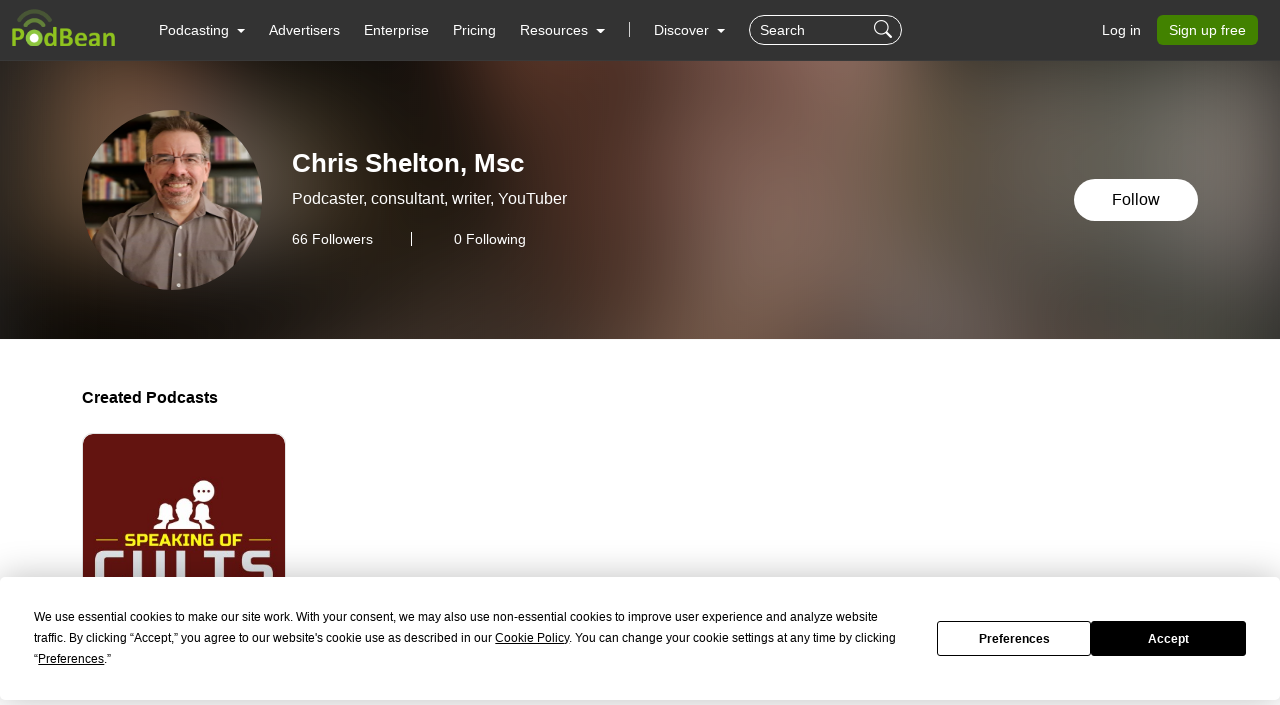

--- FILE ---
content_type: text/html; charset=UTF-8
request_url: https://www.podbean.com/user-15z71RsaAuDq
body_size: 16736
content:
<!DOCTYPE html>
<html lang="en-US">
<head>
    <style>
   #termly-code-snippet-support .t-preference-modal .t-declineAllButton{ background-color: #999999 !important; }
</style>
<script>
window.TERMLY_CUSTOM_BLOCKING_MAP = {"podbean.com":"essential"};
</script>
<script
  type="text/javascript"
  src="https://app.termly.io/resource-blocker/38d8e12b-4247-4845-8985-48092f9de8fe?autoBlock=on"
></script>    <!-- Google Tag Manager -->
<script>(function(w,d,s,l,i){w[l]=w[l]||[];w[l].push({'gtm.start':
new Date().getTime(),event:'gtm.js'});var f=d.getElementsByTagName(s)[0],
j=d.createElement(s),dl=l!='dataLayer'?'&l='+l:'';j.async=true;j.src=
'https://www.googletagmanager.com/gtm.js?id='+i+dl;f.parentNode.insertBefore(j,f);
})(window,document,'script','dataLayer','GTM-PL9NZQ4');</script>
<!-- End Google Tag Manager -->    <!-- X conversion tracking base code -->
<script>
!function(e,t,n,s,u,a){e.twq||(s=e.twq=function(){s.exe?s.exe.apply(s,arguments):s.queue.push(arguments);
},s.version='1.1',s.queue=[],u=t.createElement(n),u.async=!0,u.src='https://static.ads-twitter.com/uwt.js',
a=t.getElementsByTagName(n)[0],a.parentNode.insertBefore(u,a))}(window,document,'script');
twq('config','ob9oc');
</script>
<!-- End X conversion tracking base code -->    <meta charset="UTF-8">
    <script async src="https://www.googletagmanager.com/gtag/js?id=AW-1065088025"></script>
<script>
  window.dataLayer = window.dataLayer || [];
  function gtag(){dataLayer.push(arguments);}
  gtag('js', new Date());

  gtag('config', 'AW-1065088025',{'allow_enhanced_conversions':true});
</script>    <meta http-equiv="X-UA-Compatible" content="IE=edge">
    <meta name="apple-mobile-web-app-capable" content="yes">
    <meta name="viewport" content="width=device-width, initial-scale=1.0, minimum-scale=1.0, maximum-scale=3.0">
        <title>User Chris Shelton, Msc | Free Listening on Podbean App</title>
    <meta name="csrf-param" content="_csrf-wwwsite">
<meta name="csrf-token" content="vurc94Xmh3z97tf99ATM-iqs75R8YV_XRDyeocqTVs35h5igtJXiGKKquM-OVYmRUPTfxkUiDIYBcczjhKYfrA==">

<link href="https://cdnjs.cloudflare.com/ajax/libs/aos/2.3.4/aos.js" rel="preload" as="script" integrity="sha512-A7AYk1fGKX6S2SsHywmPkrnzTZHrgiVT7GcQkLGDe2ev0aWb8zejytzS8wjo7PGEXKqJOrjQ4oORtnimIRZBtw==" crossorigin="anonymous">
<link href="https://pbcdn1.podbean.com/fs1/site/js/daterangepicker/moment.min.js" rel="preload" as="script">
<link href="https://pbcdn1.podbean.com/fs1/site/js/lazysizes.min.js" rel="preload" as="script">
<link href="https://pbcdn1.podbean.com/fs1/site/js/clipboard/clipboard.min.js" rel="preload" as="script">
<link href="https://pbcdn1.podbean.com/fs1/site/js/layer/layer.js" rel="preload" as="script">
<link href="https://pbcdn1.podbean.com/fs1/site/css/iconfont2/iconfont.woff2?t=1730872170594" rel="preload" as="font" crossorigin="anonymous">
<link href="https://cdnjs.cloudflare.com/ajax/libs/bootstrap-icons/1.7.2/font/fonts/bootstrap-icons.woff2?30af91bf14e37666a085fb8a161ff36d" rel="preload" as="font" crossorigin="anonymous">
<link href="https://fonts.gstatic.com/s/inter/v18/UcC73FwrK3iLTeHuS_nVMrMxCp50SjIa1ZL7W0Q5nw.woff2" rel="preload" as="font" crossorigin="anonymous">
<link href="https://fonts.gstatic.com/s/opensans/v40/memvYaGs126MiZpBA-UvWbX2vVnXBbObj2OVTS-mu0SC55I.woff2" rel="preload" as="font" crossorigin="anonymous">
<link href="https://cdnjs.cloudflare.com/ajax/libs/webfont/1.6.28/webfontloader.js" rel="preload" as="script" integrity="sha512-v/wOVTkoU7mXEJC3hXnw9AA6v32qzpknvuUF6J2Lbkasxaxn2nYcl+HGB7fr/kChGfCqubVr1n2sq1UFu3Gh1w==" crossorigin="anonymous">
<link href="https://cdnjs.cloudflare.com/ajax/libs/jquery/3.6.0/jquery.min.js" rel="preload" as="script" integrity="sha512-894YE6QWD5I59HgZOGReFYm4dnWc1Qt5NtvYSaNcOP+u1T9qYdvdihz0PPSiiqn/+/3e7Jo4EaG7TubfWGUrMQ==" crossorigin="anonymous">
<link href="https://cdnjs.cloudflare.com/ajax/libs/bootstrap/5.1.3/js/bootstrap.bundle.min.js" rel="preload" as="script" integrity="sha512-pax4MlgXjHEPfCwcJLQhigY7+N8rt6bVvWLFyUMuxShv170X53TRzGPmPkZmGBhk+jikR8WBM4yl7A9WMHHqvg==" crossorigin="anonymous">
<link href="https://cdnjs.cloudflare.com/ajax/libs/aos/2.3.4/aos.js" rel="preload" as="script" integrity="sha512-A7AYk1fGKX6S2SsHywmPkrnzTZHrgiVT7GcQkLGDe2ev0aWb8zejytzS8wjo7PGEXKqJOrjQ4oORtnimIRZBtw==" crossorigin="anonymous">
<link href="https://pbcdn1.podbean.com/fs1/site/js/daterangepicker/moment.min.js" rel="preload" as="script">
<link href="https://pbcdn1.podbean.com/fs1/site/js/lazysizes.min.js" rel="preload" as="script">
<link href="https://pbcdn1.podbean.com/fs1/site/js/clipboard/clipboard.min.js" rel="preload" as="script">
<link href="https://pbcdn1.podbean.com/fs1/site/js/layer/layer.js" rel="preload" as="script">
<link href="https://fastfs1.podbean.com/site/js/yii.js" rel="preload" as="script">
<link href="/assets/88ca3dfe/jquery.pjax.js" rel="preload" as="script">
<link href="https://pbcdn1.podbean.com/fs1/site/www-v2/css/style.css?v=95" rel="stylesheet">
<link href="https://pbcdn1.podbean.com/fs1/site/www-v2/css/style-append.css?v=13" rel="stylesheet">
<script src="https://www.googletagmanager.com/gtag/js?id=G-TP93LLY3WQ" async></script>
<script>window.dataLayer = window.dataLayer || [];
function gtag(){dataLayer.push(arguments);}
gtag('js', new Date());

gtag('config', 'G-TP93LLY3WQ');
</script></head>
<body data-bs-theme="light">
<!-- Google Tag Manager (noscript) -->
<noscript><iframe src="https://www.googletagmanager.com/ns.html?id=GTM-PL9NZQ4"
height="0" width="0" style="display:none;visibility:hidden"></iframe></noscript>
<!-- End Google Tag Manager (noscript) --><div class="wrap">
    
<nav class="navbar fixed-top navbar-expand-lg navbar-light new-header  ">
  <div class="container-fluid" id="header-menu-load">
    <a class="navbar-brand" href="https://www.podbean.com">
      <img src="//pbcdn1.podbean.com/fs1/site/images/logo-img2.png" width="306" height="114" alt="podbean">    </a>
          <button  class="navbar-toggler border-0 mobile-dashboard" type="button" data-bs-toggle="collapse" data-bs-target="#navbarSupportedContent" aria-controls="navbarSupportedContent" aria-expanded="false" aria-label="Toggle navigation">
     <i class="bi bi-list fs-2 text-white"></i>
    </button>
      
      <button id="mobile-search-icon" class="navbar-toggler mobile-search-icon border-0 text-white" type="button" title="Search">
       <i class="bi bi-search fs-18"></i>
      </button>
      <!-- mobile search -->
        <form id="mobile-search-form" class="d-flex d-block d-lg-none bg-dark w-100 position-absolute px-3 close-search-form" action="https://www.podbean.com/site/search/index" method="get">        <div class="search-box d-flex">
          <input name="v" type="text" class="form-control me-2 bg-transparent text-white" placeholder="Search" title="Keywords">
          <button type="submit" class="btn btn-link text-white"><i class="bi bi-search fs-18"></i></button>
          <button title="Search" class="btn btn-link text-white cancel" @click="toggleHeaderMobileSearch" type="button">
            <i class="pbicon pbFont-searchclose fs-16"></i>
          </button>
        </div>
       </form>
    <div class="collapse navbar-collapse" id="navbarSupportedContent">
    <ul class="navbar-nav me-auto mb-4 mb-lg-0">
        <li class="nav-item dropdown">
      <a class="nav-link  active dropdown-toggle" href="#" id="navbarDropdown1" role="button" data-bs-toggle="dropdown" aria-expanded="false">
       <span>Podcasting</span>
        <i class="bi bi-chevron-down d-block d-lg-none"></i>
      </a>
      <ul class="dropdown-menu" aria-labelledby="navbarDropdown1">
        <div class="all-down-menu">
            <div class="dropdown-submenu">
                <li class="list-items pe-md-4 pe-lg-5">
                    <span class="dropdown-sub-title d-block fs-18 fw-600 mb-md-1 mb-lg-3">Podcast Features</span>
                    <ul class="list-unstyled">
                        <li>
                            <a class="dropdown-item bg-transparent " href="https://www.podbean.com/podcast-hosting-features">
                                <span>Podcast Hosting</span>
                                <p>Start your podcast with all the features you need.</p>
                            </a>
                        </li>
                        <li>
                            <a class="dropdown-item bg-transparent " href="https://www.podbean.com/podcast-ai">
                                <span>Podbean AI</span>
                                <p>AI-Enhanced Audio Quality and Content Generation.</p>
                            </a>
                        </li>


                        <li>
                            <a class="dropdown-item bg-transparent " href="https://www.podbean.com/blog-to-podcast">
                                <span>Blog to Podcast</span>
                                <p>Repurpose your blog into an engaging podcast.</p>
                            </a>
                        </li>
                        <li>
                            <a class="dropdown-item bg-transparent " href="https://www.podbean.com/youtube-to-podcast">
                               <span> Video to Podcast</span>
                                <p>Convert YouTube playlists to podcasts, videos to audios.</p>
                            </a>
                        </li>
                    </ul>
                </li>

                <li class="list-items pe-md-4 pe-lg-5">
                    <span class="dropdown-sub-title d-block fs-18 fw-600 mb-md-1 mb-lg-3">Monetization</span>
                    <ul class="list-unstyled">
                        <li>
                            <a class="dropdown-item bg-transparent " href="https://sponsorship.podbean.com/podcasters">
                                <span>Ads Marketplace</span>
                                <p>Join Ads Marketplace to earn through podcast sponsorships.</p>
                            </a>
                        </li>
                        <li>
                            <a class="dropdown-item bg-transparent"  href="https://podads.podbean.com">
                                <span>PodAds</span>
                                <p>Manage your ads with dynamic ad insertion capability.</p>
                            </a>
                        </li>
                        <li>
                            <a class="dropdown-item bg-transparent " href="https://www.podbean.com/apple-podcasts-subscriptions">
                                <span>Apple Podcasts Subscriptions Integration</span>
                                <p>Monetize with Apple Podcasts Subscriptions via Podbean.</p>
                            </a>
                        </li>
                        <li>
                            <a class="dropdown-item bg-transparent " href="https://www.podbean.com/livestream">
                               <span> Live Streaming</span>
                                <p>Earn rewards and recurring income from Fan Club membership.</p>
                            </a>
                        </li>
                    </ul>
                </li>

                <li class="list-items">
                    <span class="dropdown-sub-title d-block fs-18 fw-600 mb-md-1 mb-lg-3">Podbean App</span>
                    <ul class="list-unstyled">
                        <li>
                            <a class="dropdown-item bg-transparent " href="https://www.podbean.com/audio-recorder">
                                <span>Podcast Studio</span>
                                <p>Easy-to-use audio recorder app.</p>
                            </a>
                        </li>
                        <li>
                            <a class="dropdown-item bg-transparent " href="https://www.podbean.com/podcast-app-iphone-android-mobile">
                                <span>Podcast App</span>
                                <p>The best podcast player & podcast app.</p>
                            </a>
                        </li>
                    </ul>
                </li>
            </div>
        </div>
      </ul>
    </li>

    <li class="nav-item">
      <a class="nav-link" href="https://sponsorship.podbean.com">Advertisers</a>
    </li>
    <li class="nav-item">
      <a class="nav-link" href="https://www.podbean.com/enterprise/enterprise-podcast-solution">Enterprise</a>
    </li>
    <li class="nav-item">
      <a class="nav-link" href="https://www.podbean.com/podcast-hosting-pricing">Pricing</a>
    </li>
    <li class="nav-item dropdown resources-dropdown">
            <a class="nav-link dropdown-toggle" href="#" id="navbarDropdown2" role="button" data-bs-toggle="dropdown" aria-expanded="false">
                <span>Resources</span>
                <i class="bi bi-chevron-down d-block d-lg-none"></i>
            </a>
            <ul class="dropdown-menu" aria-labelledby="navbarDropdown2">
                <div class="all-down-menu">
                    <div class="dropdown-submenu">
                        <li class="list-items pe-md-4 pe-lg-5">
                            <span class="dropdown-sub-title d-block fs-18 fw-600 mb-md-1 mb-lg-3">Help and Support</span>
                            <ul class="list-unstyled">
                                <li>
                                    <a class="dropdown-item bg-transparent" target="_blank" href="https://help.podbean.com/support/home" rel="noopener noreferrer">
                                        <span>Help Center</span>
                                        <p>Get the answers and support you need.</p>
                                    </a>
                                </li>
                                <li>
                                    <a class="dropdown-item bg-transparent "  href="https://www.podbean.com/podcast-academy">
                                        <span>Podbean Academy</span>
                                        <p>Resources and guides to launch, grow, and monetize podcast.</p>
                                    </a>
                                </li>
                                <li>
                                    <a class="dropdown-item bg-transparent" href="https://blog.podbean.com/">
                                        <span>Podbean Blog</span>
                                        <p>Stay updated with the latest podcasting tips and trends.</p>
                                    </a>
                                </li>
                                <li>
                                    <a class="dropdown-item bg-transparent " href="https://www.podbean.com/new-features">
                                       <span> What’s New</span>
                                        <p>Check out our newest and recently released features!</p>
                                    </a>
                                </li>
                                <li>
                                    <a class="dropdown-item bg-transparent" href="https://podcast.podbean.com/">
                                        <span>Podcasting Smarter</span>
                                        <p>Podcast interviews, best practices, and helpful tips.</p>
                                    </a>
                                </li>
                            </ul>
                        </li>
                        <!-- popular-topics -->
                        <li class="list-items popular-topics-items">
                            <span class="dropdown-sub-title d-block fs-18 fw-600 mb-md-1 mb-lg-3">Popular Topics</span>
                            <ul class="list-unstyled">
                                <li>
                                    <a class="dropdown-item bg-transparent " target="_blank" rel="noopener noreferrer" href="https://www.podbean.com/how-to-start-a-podcast">
                                        <span>How to Start a Podcast</span>
                                        <p>The step-by-step guide to start your own podcast.</p>
                                    </a>
                                </li>
                                <li>
                                    <a class="dropdown-item bg-transparent " target="_blank" rel="noopener noreferrer" href="https://www.podbean.com/how-to-start-a-live-podcast">
                                        <span>How to Start a Live Podcast</span>
                                        <p>Create the best live podcast and engage your audience.</p>
                                    </a>
                                </li>
                                <li>
                                    <a class="dropdown-item bg-transparent " target="_blank" rel="noopener noreferrer" href="https://www.podbean.com/how-to-monetize-a-podcast">
                                        <span>How to Monetize a Podcast</span>
                                        <p>Tips on making the decision to monetize your podcast.</p>
                                    </a>
                                </li>
                                <li>
                                    <a class="dropdown-item bg-transparent " target="_blank" rel="noopener noreferrer" href="https://www.podbean.com/how-to-promote-your-podcast">
                                        <span>How to Promote Your Podcast</span>
                                        <p>The best ways to get more eyes and ears on your podcast.
                                        </p>
                                    </a>
                                </li>
                                <li>
                                    <a class="dropdown-item bg-transparent " target="_blank" rel="noopener noreferrer" href="https://www.podbean.com/guide-to-podcast-advertising">
                                        <span>Podcast Advertising 101</span>
                                        <p>Everything you need to know about podcast advertising.</p>
                                    </a>
                                </li>
                                <li>
                                    <a class="dropdown-item bg-transparent " target="_blank" rel="noopener noreferrer" href="https://www.podbean.com/mobile-podcast-recording-guide">
                                        <span>Mobile Podcast Recording Guide</span>
                                        <p>The ultimate guide to recording a podcast on your phone.</p>
                                    </a>
                                </li>
                                <li>
                                    <a class="dropdown-item bg-transparent " target="_blank" rel="noopener noreferrer" href="https://www.podbean.com/how-to-record-your-podcast">
                                        <span>How to Use Group Recording</span>
                                        <p>Steps to set up and use group recording in the Podbean app.</p>
                                    </a>
                                </li>
                            </ul>
                        </li>

                    </div>
                </div>

            </ul>
        </li>
                          <li><span class="line"></span></li>
        <li id="discover" class="nav-item dropdown d-none d-lg-block">
      <a class="nav-link dropdown-toggle discover" href="https://www.podbean.com/all" id="navbarDropdown3" role="button" data-bs-toggle="dropdown" aria-expanded="false">
        Discover
      </a>
      <a class="nav-link discover mobile d-none" href="https://www.podbean.com/all">
        Discover
      </a>
      <ul class="dropdown-menu cc-login-left-menu" aria-labelledby="navbarDropdown3">
        <div class="all-down-menu">
           <div class="dropdown-submenu">
               <ul class="all-submenu d-flex">
                              <li class="list-item">
                    <ul class="list-item-detail">
                                                        <li class="item-menu"> <a class="title text-decoration-none" href="https://www.podbean.com/all">All</a></li>
                                                            <li class="item-menu"> <a class="title text-decoration-none" href="https://www.podbean.com/arts-podcasts">Arts</a></li>
                                                            <li class="item-menu"> <a class="title text-decoration-none" href="https://www.podbean.com/business-podcasts">Business</a></li>
                                                            <li class="item-menu"> <a class="title text-decoration-none" href="https://www.podbean.com/comedy-podcasts">Comedy</a></li>
                                                            <li class="item-menu"> <a class="title text-decoration-none" href="https://www.podbean.com/education-podcasts">Education</a></li>
                                                </ul>
                  </li>
                                  <li class="list-item">
                    <ul class="list-item-detail">
                                                        <li class="item-menu"> <a class="title text-decoration-none" href="https://www.podbean.com/fiction-podcasts">Fiction</a></li>
                                                            <li class="item-menu"> <a class="title text-decoration-none" href="https://www.podbean.com/government-podcasts">Government</a></li>
                                                            <li class="item-menu"> <a class="title text-decoration-none" href="https://www.podbean.com/health-and-fitness-podcasts">Health & Fitness</a></li>
                                                            <li class="item-menu"> <a class="title text-decoration-none" href="https://www.podbean.com/history-podcasts">History</a></li>
                                                            <li class="item-menu"> <a class="title text-decoration-none" href="https://www.podbean.com/kids-and-family-podcasts">Kids & Family</a></li>
                                                </ul>
                  </li>
                                  <li class="list-item">
                    <ul class="list-item-detail">
                                                        <li class="item-menu"> <a class="title text-decoration-none" href="https://www.podbean.com/leisure-podcasts">Leisure</a></li>
                                                            <li class="item-menu"> <a class="title text-decoration-none" href="https://www.podbean.com/music-podcasts">Music</a></li>
                                                            <li class="item-menu"> <a class="title text-decoration-none" href="https://www.podbean.com/news-podcasts">News</a></li>
                                                            <li class="item-menu"> <a class="title text-decoration-none" href="https://www.podbean.com/religion-and-spirituality-podcasts">Religion & Spirituality</a></li>
                                                            <li class="item-menu"> <a class="title text-decoration-none" href="https://www.podbean.com/science-podcasts">Science</a></li>
                                                </ul>
                  </li>
                                  <li class="list-item">
                    <ul class="list-item-detail">
                                                        <li class="item-menu"> <a class="title text-decoration-none" href="https://www.podbean.com/society-and-culture-podcasts">Society & Culture</a></li>
                                                            <li class="item-menu"> <a class="title text-decoration-none" href="https://www.podbean.com/sports-podcasts">Sports</a></li>
                                                            <li class="item-menu"> <a class="title text-decoration-none" href="https://www.podbean.com/technology-podcasts">Technology</a></li>
                                                            <li class="item-menu"> <a class="title text-decoration-none" href="https://www.podbean.com/true-crime-podcasts">True Crime</a></li>
                                                            <li class="item-menu"> <a class="title text-decoration-none" href="https://www.podbean.com/tv-and-film-podcasts">TV & Film</a></li>
                                                </ul>
                  </li>
                                  <li class="list-item">
                    <ul class="list-item-detail">
                                                        <li class="item-menu"> <a class="title text-decoration-none" href="https://www.podbean.com/live-list">Live <ul class="aubox live-animation">
                            <li class="au1 auItem"></li>
                            <li class="au4 auItem"></li>
                            <li class="au5 auItem"></li>
                      </ul></a></li>
                                                </ul>
                  </li>
                        </ul>
        </div>
        </div>
      </ul>
    </li>
      
   <form id="search-form" class="d-flex d-none d-lg-block" action="https://www.podbean.com/site/search/index" method="get"><div class="search-box d-flex">
  <input name="v" type="text" class="form-control me-2 bg-transparent text-white" placeholder="Search" title="Keywords">
  <button title="Search" type="submit" class="btn btn-link text-white"><i class="bi bi-search fs-18"></i></button>
</div>
</form>  </ul>
      <ul class="nav login nav-pills">
    <li class="nav-item">
      <a class="nav-link login-link" href="https://www.podbean.com/login">Log in</a>
    </li>
    <li class="nav-item">
      <a class="nav-link active btn-green" aria-current="page" href="https://www.podbean.com/site/user/register">Sign up free</a>
    </li>
<!--    <li class="nav-item"><a class="nav-link active btn-red" href="https://www.podbean.com/careers"><i class="icon pbicon pbFont-laba"></i>Hiring</a></li>-->
  </ul>
    </div>
      </div>
</nav>


    <div class="page">
        <script type="text/javascript">
  document.addEventListener('error', function(e){
    if(e.target.nodeName == 'IMG'){e.target.src = '/images/placeholder.png';}
  }, true);
</script>
<div class="user-profile-page pdt60 pb-5 mb-5">
    <div class="user-profile-info position-relative overflow-hidden">
        <div class="user-img">
            <div class="user-logo-bg">
                <img
                    class="media-object w-100 lazyload"
                    src="//pbcdn1.podbean.com/imglogo/image-logo/17280792/2022_inside.jpg"
                    alt="Profile logo" />
            </div>
            <div class="bg-mask position-absolute top-0"></div>
        </div>
        <div
            class="container position-absolute top-50 start-50 translate-middle">
            <div
                class="d-flex align-content-md-center position-relative profile-info-content">
                <img
                    class="user-logo flex-shrink-0 rounded-circle lazyload"
                    src="//pbcdn1.podbean.com/imglogo/image-logo/17280792/2022_inside.jpg"
                    alt="Profile logo" />
                <div
                    class="user-detail w-100 d-md-flex align-items-center justify-content-between flex-shrink-1">
                    <div class="user-detail-info flex-shrink-1 me-md-3">
                        <h5 class="user-name fw-bolder mt-0">
                            Chris Shelton, Msc                        </h5>
                        <p class="text-two-line">
                            Podcaster, consultant, writer, YouTuber                        </p>
                        <div class="follower-following-count">
                            <a class="follower text-decoration-none text-white d-inline-block lh-1 fs-14" href="#follower-section">
                                <span id="user-follower-count" data-count="66">66</span> Followers
                            </a>
                            <a class="following text-decoration-none text-white d-inline-block lh-1 fs-14" href="#following-section">
                              0 Following
                            </a>
                        </div>
                    </div>
                    <div class="button-stats text-md-end pt-3 pt-md-0">
                                                    <a class="btn br-50 follow-user-btn follow-owner-btn follower btn-follow" href="https://www.podbean.com/login?return=https%253A%252F%252Fwww.podbean.com%252Fuser-15z71RsaAuDq&rts=6381a59134b1ba3ec49999c07ec0b00c1a64aa78" id="15z71RsaAuDq">
                                Follow                            </a>
                                           </div>
                </div>
            </div>
        </div>
    </div>
    <div class="cc-profile-podcast-list user-profile-created-podcasts container py-5">
        <div
            class="cc-title d-flex align-items-center justify-content-between">
            <h2 class="fs-16 fw-bold mb-0 text-000">Created Podcasts</h2>
        </div>
                    <div class="row row-cols-2 row-cols-lg-5 row-cols-md-4 g-3 g-xl-4">
                            <div class="col">
                    <div class="card border-0 h-100">
                        <div class="user-img-info br-10 position-relative overflow-hidden">
                            <a href="https://www.speakingofcults.com" target="_blank" rel="noopener noreferrer">
                                <img class="card-img-top br-10 object-fit-cover lazyload"
                                     src="//pbcdn1.podbean.com/imglogo/image-logo/17280792/SoC-square-logo_300x300.jpg"
                                     alt="Speaking of Cults" />
                            </a>
                                                                                </div>
                        <div class="card-body d-flex justify-content-between px-0">
                            <a class="card-title text-333 cc-link text-decoration-none text-truncate mb-0 me-3"
                                    href="https://www.speakingofcults.com"
                                    rel="noopener noreferrer"
                                    target="_blank">
                                Speaking of Cults                            </a>

                            <div class="btn-group dropstart">
                                                                                                            <a class="btn bg-transparent py-0 px-1 lh-1 follow-podcast-btn follower" data-blog-id="17280792" href="https://www.podbean.com/login?return=https%253A%252F%252Fwww.podbean.com%252Fuser-15z71RsaAuDq&rts=6381a59134b1ba3ec49999c07ec0b00c1a64aa78"
                                           data-bs-toggle="tooltip"
                                           data-bs-placement="top"
                                           data-bs-title="Follow the podcast"
                                        >
                                            <svg class="following-icon d-none" xmlns="http://www.w3.org/2000/svg" width="25" height="25" viewBox="0 0 25 25">
                                                <path id="icon_following" d="M12.5,25A12.5,12.5,0,1,1,25,12.5,12.5,12.5,0,0,1,12.5,25ZM19.844,8.052a1.311,1.311,0,0,0-1.7.186l-6.592,6.137-3.23-2.892a1.319,1.319,0,0,0-1.719,0,1.009,1.009,0,0,0,0,1.538l4.294,3.847a1.319,1.319,0,0,0,1.719,0,1.012,1.012,0,0,0,.127-.172l.011-.011,7.309-7.1a1.014,1.014,0,0,0-.214-1.533Z"></path>
                                            </svg>
                                            <svg class="follow-icon " xmlns="http://www.w3.org/2000/svg" width="25" height="25" viewBox="0 0 25 25">
                                                <path id="icon_flower" d="M11.25,11.25H7.5a1.25,1.25,0,1,0,0,2.5h3.75V17.5a1.25,1.25,0,0,0,2.5,0V13.75H17.5a1.25,1.25,0,1,0,0-2.5H13.75V7.5a1.25,1.25,0,1,0-2.5,0v3.75ZM12.5,25A12.5,12.5,0,1,1,25,12.5,12.5,12.5,0,0,1,12.5,25Z"></path>
                                            </svg>
                                        </a>
                                                                                                </div>
                        </div>
                    </div>
                </div>
                                </div>
            </div>
    <div class="user-profile-livestream container pb-5">
        <div
            class="cc-title d-flex align-items-center justify-content-between">
            <h2 class="fs-16 fw-bold mb-0 text-000">Started Livestream</h2>
        </div>
                    <div class="cc-empty text-center pt-2 pb-4">
                <i class="pbicon pbicon pbFont-Icon-zhibozhong d-block lh-1"></i>
                <p class="fs-14 text-gray">
                    The user hasn't created any livestreams yet.                </p>
                            </div>
            </div>

                <!--Purchased Podcasts -->
        <!-- Liked Episodes -->
    <div class="user-profile-like-episode container py-5">
                    <div class="cc-title d-flex align-items-center justify-content-between">
                <h2 class="fs-16 fw-bold mb-0 text-000">Liked Episodes
            </div>
            <div class="cc-empty text-center pt-2 pb-4">
            <i class="pbicon pbFont-ic_song_like d-block lh-1"></i>
            <p class="fs-14 text-gray pt-2">
                The user hasn't liked any episodes yet.            </p>
                    </div>
            </div>
    <!-- Followed Podcasts -->
    <div class="cc-profile-podcast-list user-profile-followed-podcasts container pt-5">
                <div class="cc-title d-flex align-items-center justify-content-between">
            <h2 class="fs-16 fw-bold mb-0 text-000">Followed Podcasts</h2>
        </div>
            <div class="cc-empty text-center pt-2 pb-4">
                <i class="pbicon pbFont-apple-podcasts-logo-light d-block lh-1"></i>
                <p class="fs-14 text-gray">The user hasn't followed any podcasts yet.</p>
                            </div>
            </div>
    <!-- Followers  -->
    <div class="user-profile-followers container mt-5 pt-5" id="follower-section">
                    <div id="follower-list" data-pjax-container="" data-pjax-timeout="10000">            <div id="follower-list-view"><div class="cc-title d-flex align-items-center justify-content-between pt-4">
                <h2 class="fs-16 fw-bold mb-0 text-000">Followers: 66</h2>
                <ul class="btn-toolbar btn-group pagination mb-0"><li class="pre btn btn-outline-secondary disabled"><span><i class="bi bi-chevron-left"></i></span></li>
<li class="next btn btn-outline-secondary"><a class="" href="/user-15z71RsaAuDq?page=2&amp;pageSize=30" data-page="1"><i class="bi bi-chevron-right"></i></a></li></ul>
            </div><div class="list row g-3 g-md-4"><div class="list-item" data-key="0"><a class="user-logo cc-logo col d-inline-block br-50 follow-profile-img"
    href="https://www.podbean.com/user-oOLVyah0purw"
    data-id="oOLVyah0purw"
    data-user-id="oOLVyah0purw"
    data-profile-url="https://www.podbean.com/user-oOLVyah0purw"
    data-photo="//pbcdn1.podbean.com/img/profiles_head.png"
    data-nick-name="Chynadoll"
    data-bio=""
    data-follower-count="3"
    data-following-count="52"
    data-is-followed-user="0"
    data-is-self=""
    rel="noopener noreferrer"
    target="_blank">
    <img
        class="br-50 object-fit-cover lazyload"
        src="//pbcdn1.podbean.com/img/profiles_head.png"
        alt="Chynadoll" />
</a></div>
<div class="list-item" data-key="1"><a class="user-logo cc-logo col d-inline-block br-50 follow-profile-img"
    href="https://www.podbean.com/user-2mAJm9CGEsEm"
    data-id="2mAJm9CGEsEm"
    data-user-id="2mAJm9CGEsEm"
    data-profile-url="https://www.podbean.com/user-2mAJm9CGEsEm"
    data-photo="//pbcdn1.podbean.com/img/profiles_head.png"
    data-nick-name="pccshezr"
    data-bio=""
    data-follower-count="0"
    data-following-count="1"
    data-is-followed-user="0"
    data-is-self=""
    rel="noopener noreferrer"
    target="_blank">
    <img
        class="br-50 object-fit-cover lazyload"
        src="//pbcdn1.podbean.com/img/profiles_head.png"
        alt="pccshezr" />
</a></div>
<div class="list-item" data-key="2"><a class="user-logo cc-logo col d-inline-block br-50 follow-profile-img"
    href="https://www.podbean.com/user-Ak6PELcApCl8"
    data-id="Ak6PELcApCl8"
    data-user-id="Ak6PELcApCl8"
    data-profile-url="https://www.podbean.com/user-Ak6PELcApCl8"
    data-photo="//pbcdn1.podbean.com/img/profiles_head.png"
    data-nick-name="jztxuayu"
    data-bio=""
    data-follower-count="0"
    data-following-count="1"
    data-is-followed-user="0"
    data-is-self=""
    rel="noopener noreferrer"
    target="_blank">
    <img
        class="br-50 object-fit-cover lazyload"
        src="//pbcdn1.podbean.com/img/profiles_head.png"
        alt="jztxuayu" />
</a></div>
<div class="list-item" data-key="3"><a class="user-logo cc-logo col d-inline-block br-50 follow-profile-img"
    href="https://www.podbean.com/user-bNg57YH2jI7p"
    data-id="bNg57YH2jI7p"
    data-user-id="bNg57YH2jI7p"
    data-profile-url="https://www.podbean.com/user-bNg57YH2jI7p"
    data-photo="//pbcdn1.podbean.com/img/profiles_head.png"
    data-nick-name="gkxrhjuy"
    data-bio=""
    data-follower-count="0"
    data-following-count="1"
    data-is-followed-user="0"
    data-is-self=""
    rel="noopener noreferrer"
    target="_blank">
    <img
        class="br-50 object-fit-cover lazyload"
        src="//pbcdn1.podbean.com/img/profiles_head.png"
        alt="gkxrhjuy" />
</a></div>
<div class="list-item" data-key="4"><a class="user-logo cc-logo col d-inline-block br-50 follow-profile-img"
    href="https://www.podbean.com/user-KkblK3UYAfpw"
    data-id="KkblK3UYAfpw"
    data-user-id="KkblK3UYAfpw"
    data-profile-url="https://www.podbean.com/user-KkblK3UYAfpw"
    data-photo="//pbcdn1.podbean.com/imglogo/image-logo/18417947/ACg8ocJjW-1LKpEOgHHOp5UspLRDdo8_DpbMqNcvlVxNsdD6tg=s96-c.png"
    data-nick-name="The Penguin"
    data-bio=""
    data-follower-count="33"
    data-following-count="334"
    data-is-followed-user="0"
    data-is-self=""
    rel="noopener noreferrer"
    target="_blank">
    <img
        class="br-50 object-fit-cover lazyload"
        src="//pbcdn1.podbean.com/imglogo/image-logo/18417947/ACg8ocJjW-1LKpEOgHHOp5UspLRDdo8_DpbMqNcvlVxNsdD6tg=s96-c.png"
        alt="The Penguin" />
</a></div>
<div class="list-item" data-key="5"><a class="user-logo cc-logo col d-inline-block br-50 follow-profile-img"
    href="https://www.podbean.com/user-GRn0NpUMGSe7"
    data-id="GRn0NpUMGSe7"
    data-user-id="GRn0NpUMGSe7"
    data-profile-url="https://www.podbean.com/user-GRn0NpUMGSe7"
    data-photo="//pbcdn1.podbean.com/imglogo/image-logo/21550906/ACg8ocJ3HsQb3Ysq4AXYgq_haLSpbkNcY1LCVc-nwUVH54KSrOCWTA=s96-c.png"
    data-nick-name="Lucean Crowley"
    data-bio=""
    data-follower-count="1"
    data-following-count="17"
    data-is-followed-user="0"
    data-is-self=""
    rel="noopener noreferrer"
    target="_blank">
    <img
        class="br-50 object-fit-cover lazyload"
        src="//pbcdn1.podbean.com/imglogo/image-logo/21550906/ACg8ocJ3HsQb3Ysq4AXYgq_haLSpbkNcY1LCVc-nwUVH54KSrOCWTA=s96-c.png"
        alt="Lucean Crowley" />
</a></div>
<div class="list-item" data-key="6"><a class="user-logo cc-logo col d-inline-block br-50 follow-profile-img"
    href="https://www.podbean.com/user-5aqjMCqGugG"
    data-id="5aqjMCqGugG"
    data-user-id="5aqjMCqGugG"
    data-profile-url="https://www.podbean.com/user-5aqjMCqGugG"
    data-photo="//pbcdn1.podbean.com/img/profiles_head.png"
    data-nick-name="jdjd"
    data-bio=""
    data-follower-count="0"
    data-following-count="27"
    data-is-followed-user="0"
    data-is-self=""
    rel="noopener noreferrer"
    target="_blank">
    <img
        class="br-50 object-fit-cover lazyload"
        src="//pbcdn1.podbean.com/img/profiles_head.png"
        alt="jdjd" />
</a></div>
<div class="list-item" data-key="7"><a class="user-logo cc-logo col d-inline-block br-50 follow-profile-img"
    href="https://www.podbean.com/user-jpvX2PHdpun0"
    data-id="jpvX2PHdpun0"
    data-user-id="jpvX2PHdpun0"
    data-profile-url="https://www.podbean.com/user-jpvX2PHdpun0"
    data-photo="//pbcdn1.podbean.com/img/profiles_head.png"
    data-nick-name="eumwunfv"
    data-bio=""
    data-follower-count="0"
    data-following-count="1"
    data-is-followed-user="0"
    data-is-self=""
    rel="noopener noreferrer"
    target="_blank">
    <img
        class="br-50 object-fit-cover lazyload"
        src="//pbcdn1.podbean.com/img/profiles_head.png"
        alt="eumwunfv" />
</a></div>
<div class="list-item" data-key="8"><a class="user-logo cc-logo col d-inline-block br-50 follow-profile-img"
    href="https://www.podbean.com/user-xg33X8i7gupo"
    data-id="xg33X8i7gupo"
    data-user-id="xg33X8i7gupo"
    data-profile-url="https://www.podbean.com/user-xg33X8i7gupo"
    data-photo="//pbcdn1.podbean.com/imglogo/image-logo/21443696/ACg8ocL3uMkUrT-1xN40dCW5M6iijB3Qcb9Q2qY5iz6P1BL3D7K3k_kg=s96-c.png"
    data-nick-name="Rebecca Lloyd"
    data-bio=""
    data-follower-count="0"
    data-following-count="5"
    data-is-followed-user="0"
    data-is-self=""
    rel="noopener noreferrer"
    target="_blank">
    <img
        class="br-50 object-fit-cover lazyload"
        src="//pbcdn1.podbean.com/imglogo/image-logo/21443696/ACg8ocL3uMkUrT-1xN40dCW5M6iijB3Qcb9Q2qY5iz6P1BL3D7K3k_kg=s96-c.png"
        alt="Rebecca Lloyd" />
</a></div>
<div class="list-item" data-key="9"><a class="user-logo cc-logo col d-inline-block br-50 follow-profile-img"
    href="https://www.podbean.com/user-j1eq19tdpun0"
    data-id="j1eq19tdpun0"
    data-user-id="j1eq19tdpun0"
    data-profile-url="https://www.podbean.com/user-j1eq19tdpun0"
    data-photo="//pbcdn1.podbean.com/imglogo/image-logo/9389353/profilepic.jpg"
    data-nick-name="normartmusic"
    data-bio=""
    data-follower-count="0"
    data-following-count="12"
    data-is-followed-user="0"
    data-is-self=""
    rel="noopener noreferrer"
    target="_blank">
    <img
        class="br-50 object-fit-cover lazyload"
        src="//pbcdn1.podbean.com/imglogo/image-logo/9389353/profilepic.jpg"
        alt="normartmusic" />
</a></div>
<div class="list-item" data-key="10"><a class="user-logo cc-logo col d-inline-block br-50 follow-profile-img"
    href="https://www.podbean.com/user-DM3m8rUlOukR"
    data-id="DM3m8rUlOukR"
    data-user-id="DM3m8rUlOukR"
    data-profile-url="https://www.podbean.com/user-DM3m8rUlOukR"
    data-photo="//pbcdn1.podbean.com/img/profiles_head.png"
    data-nick-name="Kimberly"
    data-bio=""
    data-follower-count="0"
    data-following-count="4"
    data-is-followed-user="0"
    data-is-self=""
    rel="noopener noreferrer"
    target="_blank">
    <img
        class="br-50 object-fit-cover lazyload"
        src="//pbcdn1.podbean.com/img/profiles_head.png"
        alt="Kimberly" />
</a></div>
<div class="list-item" data-key="11"><a class="user-logo cc-logo col d-inline-block br-50 follow-profile-img"
    href="https://www.podbean.com/user-EmGDmetOwC6J"
    data-id="EmGDmetOwC6J"
    data-user-id="EmGDmetOwC6J"
    data-profile-url="https://www.podbean.com/user-EmGDmetOwC6J"
    data-photo="//pbcdn1.podbean.com/imglogo/image-logo/19547871/ACg8ocI0y4z2dSq8BcZaUaLUvGwzB3EIBGiDtd0XT9ijIUhl7Il3OsEBZw=s96-c.jpg"
    data-nick-name="Michelle Knowles"
    data-bio=""
    data-follower-count="0"
    data-following-count="37"
    data-is-followed-user="0"
    data-is-self=""
    rel="noopener noreferrer"
    target="_blank">
    <img
        class="br-50 object-fit-cover lazyload"
        src="//pbcdn1.podbean.com/imglogo/image-logo/19547871/ACg8ocI0y4z2dSq8BcZaUaLUvGwzB3EIBGiDtd0XT9ijIUhl7Il3OsEBZw=s96-c.jpg"
        alt="Michelle Knowles" />
</a></div>
<div class="list-item" data-key="12"><a class="user-logo cc-logo col d-inline-block br-50 follow-profile-img"
    href="https://www.podbean.com/user-OmbAVwca6uz2"
    data-id="OmbAVwca6uz2"
    data-user-id="OmbAVwca6uz2"
    data-profile-url="https://www.podbean.com/user-OmbAVwca6uz2"
    data-photo="//pbcdn1.podbean.com/imglogo/image-logo/7483034/Finding_yourself_Through_Art_1__7hu66.png"
    data-nick-name="Nicola"
    data-bio="Photographer and art therapy trainee."
    data-follower-count="0"
    data-following-count="12"
    data-is-followed-user="0"
    data-is-self=""
    rel="noopener noreferrer"
    target="_blank">
    <img
        class="br-50 object-fit-cover lazyload"
        src="//pbcdn1.podbean.com/imglogo/image-logo/7483034/Finding_yourself_Through_Art_1__7hu66.png"
        alt="Nicola" />
</a></div>
<div class="list-item" data-key="13"><a class="user-logo cc-logo col d-inline-block br-50 follow-profile-img"
    href="https://www.podbean.com/user-pPyp7luEqubX"
    data-id="pPyp7luEqubX"
    data-user-id="pPyp7luEqubX"
    data-profile-url="https://www.podbean.com/user-pPyp7luEqubX"
    data-photo="//pbcdn1.podbean.com/img/profiles_head.png"
    data-nick-name="RDredd"
    data-bio=""
    data-follower-count="0"
    data-following-count="2"
    data-is-followed-user="0"
    data-is-self=""
    rel="noopener noreferrer"
    target="_blank">
    <img
        class="br-50 object-fit-cover lazyload"
        src="//pbcdn1.podbean.com/img/profiles_head.png"
        alt="RDredd" />
</a></div>
<div class="list-item" data-key="14"><a class="user-logo cc-logo col d-inline-block br-50 follow-profile-img"
    href="https://www.podbean.com/user-8RbRw2C2NIOG"
    data-id="8RbRw2C2NIOG"
    data-user-id="8RbRw2C2NIOG"
    data-profile-url="https://www.podbean.com/user-8RbRw2C2NIOG"
    data-photo="//pbcdn1.podbean.com/imglogo/image-logo/19940116/ACg8ocLM_99rkHo9wlxd4-cjCj3toXCd-z9bGnrXGmDuJa_C6Puxz_Et=s96-c.jpg"
    data-nick-name="LaMont Rouse"
    data-bio=""
    data-follower-count="0"
    data-following-count="11"
    data-is-followed-user="0"
    data-is-self=""
    rel="noopener noreferrer"
    target="_blank">
    <img
        class="br-50 object-fit-cover lazyload"
        src="//pbcdn1.podbean.com/imglogo/image-logo/19940116/ACg8ocLM_99rkHo9wlxd4-cjCj3toXCd-z9bGnrXGmDuJa_C6Puxz_Et=s96-c.jpg"
        alt="LaMont Rouse" />
</a></div>
<div class="list-item" data-key="15"><a class="user-logo cc-logo col d-inline-block br-50 follow-profile-img"
    href="https://www.podbean.com/user-wMVO0nFqgu83"
    data-id="wMVO0nFqgu83"
    data-user-id="wMVO0nFqgu83"
    data-profile-url="https://www.podbean.com/user-wMVO0nFqgu83"
    data-photo="//pbcdn1.podbean.com/imglogo/image-logo/6800516/5df199947c213.jpg"
    data-nick-name="ieleitra"
    data-bio=""
    data-follower-count="1"
    data-following-count="74"
    data-is-followed-user="0"
    data-is-self=""
    rel="noopener noreferrer"
    target="_blank">
    <img
        class="br-50 object-fit-cover lazyload"
        src="//pbcdn1.podbean.com/imglogo/image-logo/6800516/5df199947c213.jpg"
        alt="ieleitra" />
</a></div>
<div class="list-item" data-key="16"><a class="user-logo cc-logo col d-inline-block br-50 follow-profile-img"
    href="https://www.podbean.com/user-nNVqgc8wTwV"
    data-id="nNVqgc8wTwV"
    data-user-id="nNVqgc8wTwV"
    data-profile-url="https://www.podbean.com/user-nNVqgc8wTwV"
    data-photo="//pbcdn1.podbean.com/imglogo/image-logo/1428979/pdc_logo_1499121982327.jpg"
    data-nick-name="YWheeler"
    data-bio=""
    data-follower-count="1"
    data-following-count="3"
    data-is-followed-user="0"
    data-is-self=""
    rel="noopener noreferrer"
    target="_blank">
    <img
        class="br-50 object-fit-cover lazyload"
        src="//pbcdn1.podbean.com/imglogo/image-logo/1428979/pdc_logo_1499121982327.jpg"
        alt="YWheeler" />
</a></div>
<div class="list-item" data-key="17"><a class="user-logo cc-logo col d-inline-block br-50 follow-profile-img"
    href="https://www.podbean.com/user-7GqGqnTL1Hyj"
    data-id="7GqGqnTL1Hyj"
    data-user-id="7GqGqnTL1Hyj"
    data-profile-url="https://www.podbean.com/user-7GqGqnTL1Hyj"
    data-photo="//pbcdn1.podbean.com/imglogo/image-logo/20793792/ACg8ocJaFlec7Nqs5BaVAdamLm5g4g7ealfqkQ9qQYBgYZ-PwDA5-WI=s96-c.jpg"
    data-nick-name="Catherine Combier-Donovan"
    data-bio=""
    data-follower-count="0"
    data-following-count="1"
    data-is-followed-user="0"
    data-is-self=""
    rel="noopener noreferrer"
    target="_blank">
    <img
        class="br-50 object-fit-cover lazyload"
        src="//pbcdn1.podbean.com/imglogo/image-logo/20793792/ACg8ocJaFlec7Nqs5BaVAdamLm5g4g7ealfqkQ9qQYBgYZ-PwDA5-WI=s96-c.jpg"
        alt="Catherine Combier-Donovan" />
</a></div>
<div class="list-item" data-key="18"><a class="user-logo cc-logo col d-inline-block br-50 follow-profile-img"
    href="https://www.podbean.com/user-xgGJ6rf7gupo"
    data-id="xgGJ6rf7gupo"
    data-user-id="xgGJ6rf7gupo"
    data-profile-url="https://www.podbean.com/user-xgGJ6rf7gupo"
    data-photo="//pbcdn1.podbean.com/img/profiles_head.png"
    data-nick-name="qbzebzet"
    data-bio=""
    data-follower-count="0"
    data-following-count="5"
    data-is-followed-user="0"
    data-is-self=""
    rel="noopener noreferrer"
    target="_blank">
    <img
        class="br-50 object-fit-cover lazyload"
        src="//pbcdn1.podbean.com/img/profiles_head.png"
        alt="qbzebzet" />
</a></div>
<div class="list-item" data-key="19"><a class="user-logo cc-logo col d-inline-block br-50 follow-profile-img"
    href="https://www.podbean.com/user-O1YnY1ca6uz2"
    data-id="O1YnY1ca6uz2"
    data-user-id="O1YnY1ca6uz2"
    data-profile-url="https://www.podbean.com/user-O1YnY1ca6uz2"
    data-photo="//pbcdn1.podbean.com/imglogo/image-logo/19005537/pdc_logo_1731870546505.jpg"
    data-nick-name="Mary Cox"
    data-bio=""
    data-follower-count="0"
    data-following-count="6"
    data-is-followed-user="0"
    data-is-self=""
    rel="noopener noreferrer"
    target="_blank">
    <img
        class="br-50 object-fit-cover lazyload"
        src="//pbcdn1.podbean.com/imglogo/image-logo/19005537/pdc_logo_1731870546505.jpg"
        alt="Mary Cox" />
</a></div>
<div class="list-item" data-key="20"><a class="user-logo cc-logo col d-inline-block br-50 follow-profile-img"
    href="https://www.podbean.com/user-j1ggJ5idpun0"
    data-id="j1ggJ5idpun0"
    data-user-id="j1ggJ5idpun0"
    data-profile-url="https://www.podbean.com/user-j1ggJ5idpun0"
    data-photo="//pbcdn1.podbean.com/imglogo/image-logo/9062983/photo.jpg"
    data-nick-name="doorkey"
    data-bio=""
    data-follower-count="2"
    data-following-count="394"
    data-is-followed-user="0"
    data-is-self=""
    rel="noopener noreferrer"
    target="_blank">
    <img
        class="br-50 object-fit-cover lazyload"
        src="//pbcdn1.podbean.com/imglogo/image-logo/9062983/photo.jpg"
        alt="doorkey" />
</a></div>
<div class="list-item" data-key="21"><a class="user-logo cc-logo col d-inline-block br-50 follow-profile-img"
    href="https://www.podbean.com/user-37mk8DSMoSJx"
    data-id="37mk8DSMoSJx"
    data-user-id="37mk8DSMoSJx"
    data-profile-url="https://www.podbean.com/user-37mk8DSMoSJx"
    data-photo="//pbcdn1.podbean.com/imglogo/image-logo/15447745/ALm5wu3QQM7NhBsja9g3ox0dUm6isObDu3JDI0qS9A7c=s96-c.png"
    data-nick-name="Carl Enquist"
    data-bio=""
    data-follower-count="0"
    data-following-count="22"
    data-is-followed-user="0"
    data-is-self=""
    rel="noopener noreferrer"
    target="_blank">
    <img
        class="br-50 object-fit-cover lazyload"
        src="//pbcdn1.podbean.com/imglogo/image-logo/15447745/ALm5wu3QQM7NhBsja9g3ox0dUm6isObDu3JDI0qS9A7c=s96-c.png"
        alt="Carl Enquist" />
</a></div>
<div class="list-item" data-key="22"><a class="user-logo cc-logo col d-inline-block br-50 follow-profile-img"
    href="https://www.podbean.com/user-3mkX9DCMoSJx"
    data-id="3mkX9DCMoSJx"
    data-user-id="3mkX9DCMoSJx"
    data-profile-url="https://www.podbean.com/user-3mkX9DCMoSJx"
    data-photo="//pbcdn1.podbean.com/imglogo/image-logo/20378101/ACg8ocKoDTjvuP4azdIDUhIgcnRhK_iXjGcKRLVUqKII7DgykKxFxg=s96-c.png"
    data-nick-name="DEREK GILBERT"
    data-bio=""
    data-follower-count="0"
    data-following-count="3"
    data-is-followed-user="0"
    data-is-self=""
    rel="noopener noreferrer"
    target="_blank">
    <img
        class="br-50 object-fit-cover lazyload"
        src="//pbcdn1.podbean.com/imglogo/image-logo/20378101/ACg8ocKoDTjvuP4azdIDUhIgcnRhK_iXjGcKRLVUqKII7DgykKxFxg=s96-c.png"
        alt="DEREK GILBERT" />
</a></div>
<div class="list-item" data-key="23"><a class="user-logo cc-logo col d-inline-block br-50 follow-profile-img"
    href="https://www.podbean.com/user-3Ak0lMcMoSJx"
    data-id="3Ak0lMcMoSJx"
    data-user-id="3Ak0lMcMoSJx"
    data-profile-url="https://www.podbean.com/user-3Ak0lMcMoSJx"
    data-photo="//pbcdn1.podbean.com/img/profiles_head.png"
    data-nick-name="Lisa"
    data-bio=""
    data-follower-count="0"
    data-following-count="5"
    data-is-followed-user="0"
    data-is-self=""
    rel="noopener noreferrer"
    target="_blank">
    <img
        class="br-50 object-fit-cover lazyload"
        src="//pbcdn1.podbean.com/img/profiles_head.png"
        alt="Lisa" />
</a></div>
<div class="list-item" data-key="24"><a class="user-logo cc-logo col d-inline-block br-50 follow-profile-img"
    href="https://www.podbean.com/user-ng2bLNh8wTwV"
    data-id="ng2bLNh8wTwV"
    data-user-id="ng2bLNh8wTwV"
    data-profile-url="https://www.podbean.com/user-ng2bLNh8wTwV"
    data-photo="//pbcdn1.podbean.com/img/profiles_head.png"
    data-nick-name="qpibpfyw"
    data-bio=""
    data-follower-count="0"
    data-following-count="3"
    data-is-followed-user="0"
    data-is-self=""
    rel="noopener noreferrer"
    target="_blank">
    <img
        class="br-50 object-fit-cover lazyload"
        src="//pbcdn1.podbean.com/img/profiles_head.png"
        alt="qpibpfyw" />
</a></div>
<div class="list-item" data-key="25"><a class="user-logo cc-logo col d-inline-block br-50 follow-profile-img"
    href="https://www.podbean.com/user-Xn3wpASaNu5K"
    data-id="Xn3wpASaNu5K"
    data-user-id="Xn3wpASaNu5K"
    data-profile-url="https://www.podbean.com/user-Xn3wpASaNu5K"
    data-photo="//pbcdn1.podbean.com/img/profiles_head.png"
    data-nick-name="rehnnwbz"
    data-bio=""
    data-follower-count="0"
    data-following-count="16"
    data-is-followed-user="0"
    data-is-self=""
    rel="noopener noreferrer"
    target="_blank">
    <img
        class="br-50 object-fit-cover lazyload"
        src="//pbcdn1.podbean.com/img/profiles_head.png"
        alt="rehnnwbz" />
</a></div>
<div class="list-item" data-key="26"><a class="user-logo cc-logo col d-inline-block br-50 follow-profile-img"
    href="https://www.podbean.com/user-W6yy6ji0puz9"
    data-id="W6yy6ji0puz9"
    data-user-id="W6yy6ji0puz9"
    data-profile-url="https://www.podbean.com/user-W6yy6ji0puz9"
    data-photo="//pbcdn1.podbean.com/imglogo/image-logo/18647220/ACg8ocKAaLAURntaufmREqitxl8oqInoC7xTk4CpgcJn5Qeszufw4Q=s96-c.png"
    data-nick-name="Hendrik Kossen"
    data-bio=""
    data-follower-count="0"
    data-following-count="6"
    data-is-followed-user="0"
    data-is-self=""
    rel="noopener noreferrer"
    target="_blank">
    <img
        class="br-50 object-fit-cover lazyload"
        src="//pbcdn1.podbean.com/imglogo/image-logo/18647220/ACg8ocKAaLAURntaufmREqitxl8oqInoC7xTk4CpgcJn5Qeszufw4Q=s96-c.png"
        alt="Hendrik Kossen" />
</a></div>
<div class="list-item" data-key="27"><a class="user-logo cc-logo col d-inline-block br-50 follow-profile-img"
    href="https://www.podbean.com/user-72WAy6HL1Hyj"
    data-id="72WAy6HL1Hyj"
    data-user-id="72WAy6HL1Hyj"
    data-profile-url="https://www.podbean.com/user-72WAy6HL1Hyj"
    data-photo="//pbcdn1.podbean.com/imglogo/image-logo/6862301/photo.jpg"
    data-nick-name="Emppuli"
    data-bio=""
    data-follower-count="1"
    data-following-count="26"
    data-is-followed-user="0"
    data-is-self=""
    rel="noopener noreferrer"
    target="_blank">
    <img
        class="br-50 object-fit-cover lazyload"
        src="//pbcdn1.podbean.com/imglogo/image-logo/6862301/photo.jpg"
        alt="Emppuli" />
</a></div>
<div class="list-item" data-key="28"><a class="user-logo cc-logo col d-inline-block br-50 follow-profile-img"
    href="https://www.podbean.com/user-R1JJ7ph3jC2m"
    data-id="R1JJ7ph3jC2m"
    data-user-id="R1JJ7ph3jC2m"
    data-profile-url="https://www.podbean.com/user-R1JJ7ph3jC2m"
    data-photo="//pbcdn1.podbean.com/img/profiles_head.png"
    data-nick-name="vxukdkcg"
    data-bio=""
    data-follower-count="1"
    data-following-count="32"
    data-is-followed-user="0"
    data-is-self=""
    rel="noopener noreferrer"
    target="_blank">
    <img
        class="br-50 object-fit-cover lazyload"
        src="//pbcdn1.podbean.com/img/profiles_head.png"
        alt="vxukdkcg" />
</a></div>
<div class="list-item" data-key="29"><a class="user-logo cc-logo col d-inline-block br-50 follow-profile-img"
    href="https://www.podbean.com/user-WK5m9jT0puz9"
    data-id="WK5m9jT0puz9"
    data-user-id="WK5m9jT0puz9"
    data-profile-url="https://www.podbean.com/user-WK5m9jT0puz9"
    data-photo="//pbcdn1.podbean.com/img/profiles_head.png"
    data-nick-name="pyajrkpi"
    data-bio=""
    data-follower-count="0"
    data-following-count="2"
    data-is-followed-user="0"
    data-is-self=""
    rel="noopener noreferrer"
    target="_blank">
    <img
        class="br-50 object-fit-cover lazyload"
        src="//pbcdn1.podbean.com/img/profiles_head.png"
        alt="pyajrkpi" />
</a></div></div><div class="pagination-item"></div></div>            </div>                        </div>
    <!-- Following -->
    <div class="user-profile-followers container mt-5 pt-5" id="following-section">
                    <div class="cc-title d-flex align-items-center justify-content-between pt-4">
                <h2 class="fs-16 fw-bold mb-0 text-000">Following</h2>
            </div>
            <div class="cc-empty text-center pt-2 pb-4">
                <svg
                        xmlns="http://www.w3.org/2000/svg"
                        width="100"
                        height="81"
                        viewBox="0 0 117.56 95.019">
                    <g id="icon" transform="translate(-52.949 -70.999)" opacity="0.3">
                        <path
                                id="_2"
                                data-name="2"
                                d="M158.923,202.411a34.53,34.53,0,0,0-7.842-5.1,22,22,0,0,0,6.875-15.845c-.215-11.334-10.152-16.651-15.416-17.94a2.977,2.977,0,0,0-2.417.43,3.264,3.264,0,0,0-1.4,1.987,3.178,3.178,0,0,0,2.363,3.867c.107.054,10.205,2.525,10.42,11.763.107,6.875-5.156,12.085-8.54,13.8a3.2,3.2,0,0,0,.752,6.016c.967.161,22.774,5.479,20.089,32.335a2.97,2.97,0,0,0,.806,2.471,3.1,3.1,0,0,0,2.417,1.074,3.214,3.214,0,0,0,3.223-2.9c1.665-16.973-5.21-26.7-11.333-31.959ZM79.7,201.444A3.256,3.256,0,0,0,82.22,198.7a3.214,3.214,0,0,0-1.773-3.277c-3.384-1.611-8.7-6.929-8.594-13.8.161-9.131,9.991-11.656,10.474-11.763a3.237,3.237,0,0,0-1.558-6.284c-5.156,1.235-15.093,6.553-15.362,17.94-.107,6.66,3.223,12.193,6.929,15.845a34.531,34.531,0,0,0-7.842,5.1c-6.07,5.21-13,14.986-11.28,32.013a3.243,3.243,0,0,0,3.491,2.739,3.209,3.209,0,0,0,2.9-3.384C56.975,206.923,78.783,201.659,79.7,201.444Z"
                                transform="translate(0 -82.264)"></path>
                        <path
                                id="_1"
                                data-name="1"
                                d="M292.916,152.858c0-11.172-4.3-19.122-12.032-26.373a40.086,40.086,0,0,0-15.2-8.809,25.408,25.408,0,1,0-27.877-.107,40.367,40.367,0,0,0-15.523,8.863c-7.735,7.251-12.032,15.2-12.032,26.373,0,.537-.054,1.182-.054,1.826-.107,2.9-.322,6.446,2.041,9.024a7.835,7.835,0,0,0,5.908,2.31c4.243.054,32.711.054,55.862.054h11.71a7.207,7.207,0,0,0,5.532-2.095c2.31-2.417,2.041-5.8,1.88-8.809C293.024,154.308,292.97,153.61,292.916,152.858Zm-60.051-56.4a18.907,18.907,0,1,1,18.907,18.907A18.9,18.9,0,0,1,232.865,96.459Zm53.606,63.006a2.21,2.21,0,0,1-.913.107h-11.6c-18.907,0-51.35,0-55.754-.054-.806,0-1.182-.161-1.289-.322-.483-.537-.376-2.954-.322-4.243.054-.7.054-1.4.054-2.095,0-19.122,14.717-30.831,34.914-30.831s34.914,11.709,34.914,30.831c0,.859.054,1.773.107,2.578C286.685,156.618,286.847,158.874,286.471,159.465Z"
                                transform="translate(-139.902)"></path>
                    </g>
                </svg>
                <p class="fs-14 text-gray pt-3">The user has no following yet.</p>
            </div>
            </div>
</div>



    </div>
</div>

<div class="footer pt-5">
        <div class="footer-content mb-4.5 w1170">
            <ul class="nav justify-content-md-between clearfix m-0 p-0">
                <li class="list">
                    <div class="sitemap-list">
                        <h6 class="h6css">Podcast Services</h6>
                        <ul class="nav flex-column">
                          <li><a href="https://www.podbean.com/podcast-hosting-features">Podcast Features</a></li>
                          <li><a href="https://www.podbean.com/podcast-hosting-pricing">Pricing</a></li>
                          <li><a href="https://www.podbean.com/enterprise/enterprise-podcast-solution">Enterprise Solution</a></li>
                          <li><a href="https://www.podbean.com/enterprise/solutions/private-podcast">Private Podcast</a></li>
                          <li><a href="https://www.podbean.com/podcast-app-iphone-android-mobile">The Podcast App</a></li>
                          <li><a href="https://www.podbean.com/livestream">Live Stream</a></li>
                          <li><a href="https://www.podbean.com/audio-recorder">Audio Recorder</a></li>
                          <li><a href="https://www.podbean.com/remote-podcast-recording">Remote Recording</a></li>
                          <li><a href="https://www.podbean.com/podcast-ai">Podbean AI</a></li>
                        </ul>
                    </div>
                </li>
                <li class="list two-list">
                    <div class="sitemap-list">
                        <div class="h6css empty border-bottom-0">&nbsp;</div>
                        <ul class="column nav flex-column">
<!--                            <li>--><!--</li>-->
                            <li><a href="https://www.podbean.com/create-a-podcast">Create a Podcast</a></li>
                            <li><a href="https://www.podbean.com/start-video-podcast">Video Podcast</a></li>

                            <li><a href="https://www.podbean.com/start-podcast">Start Podcasting</a></li>
                            <li><a href="https://www.podbean.com/radio-talk-show">Start Radio Talk Show</a></li>
                            <li><a href="https://www.podbean.com/education-podcast">Education Podcast</a></li>
                            <li><a href="https://www.podbean.com/christian-podcasting">Church Podcast</a></li>
                            <li><a href="https://www.podbean.com/nonprofit-organization-podcasting">Nonprofit Podcast</a></li>
                            <li><a href="https://www.podbean.com/sermon-audio">Get Sermons Online</a></li>
                            <li><a href="https://www.podbean.com/free-audiobooks">Free Audiobooks</a></li>


                        </ul>
                    </div>
                </li>
                <li class="list">
                    <div class="sitemap-list three-list">
                        <h6 class="h6css">MONETIZATION & MORE</h6>
                        <ul class="column nav flex-column">

<!--                            <li>--><!--</li>-->
                            <li><a href="https://sponsorship.podbean.com">Podcast Advertising</a></li>
                            <li><a href="https://podads.podbean.com">Dynamic Ads Insertion</a></li>

                            <!--<li></li>-->
                            <li><a href="https://www.podbean.com/apple-podcasts-subscriptions">Apple Podcasts Subscriptions</a></li>
                            <li><a href="https://www.podbean.com/switch-podcast-to-podbean">Switch to Podbean</a></li>
                            <li><a href="https://www.podbean.com/youtube-to-podcast">YouTube to Podcast</a></li>
                            <li><a href="https://www.podbean.com/blog-to-podcast">Blog to Podcast</a></li>

                            <li><a href="https://www.podbean.com/site/submitPodcast">Submit Your Podcast</a></li>
                            <li><a href="https://apps.podbean.com" rel='noopener noreferrer' target='_blank'>Podbean Plugins</a></li>
                            <li><a href="https://developers.podbean.com">Developers</a></li>

                        </ul>
                    </div>
                </li>
                <li class="list advanced">
                    <div class="sitemap-list"><h6 class="h6css">KNOWLEDGE BASE</h6>
                        <ul class="nav flex-column">

                            <li><a target="_blank" rel="noopener noreferrer" href="https://www.podbean.com/how-to-start-a-podcast" >How to Start a Podcast</a></li>
                            <li><a target="_blank" rel="noopener noreferrer" href="https://www.podbean.com/how-to-start-a-live-podcast">How to Start a Live Podcast</a></li>
                            <li><a target="_blank" rel="noopener noreferrer" href="https://www.podbean.com/how-to-monetize-a-podcast">How to Monetize a Podcast</a></li>
                            <li><a target="_blank" rel="noopener noreferrer" href="https://www.podbean.com/how-to-promote-your-podcast">How to Promote Your Podcast</a></li>
                            <li><a target="_blank" rel="noopener noreferrer" href="https://www.podbean.com/mobile-podcast-recording-guide">Mobile Podcast Recording Guide</a></li>
                            <li><a target="_blank" rel="noopener noreferrer" href="https://www.podbean.com/how-to-record-your-podcast">How to Use Group Recording</a></li>
                            <li><a target="_blank" rel="noopener noreferrer" href="https://www.podbean.com/guide-to-podcast-advertising">Podcast Advertising 101</a></li>

                        </ul>
                    </div>
                </li>
                <li class="list">
                    <div class="sitemap-list">
    <h6 class="h6css">Support</h6>
    <ul>
        <li><a href="https://help.podbean.com" rel="noopener noreferrer" target="_blank">Support Center</a></li>
        <li><a href="https://www.podbean.com/new-features">What’s New</a></li>
        <li><a href="https://www.podbean.com/podcast-academy/webinars">Free Webinars</a></li>
        <li><a href="https://www.podbean.com/podcast-academy/events">Podcast Events</a></li>
        <li><a href="https://www.podbean.com/podcast-academy">Podbean Academy</a></li>
        <li><a href="https://podcast.podbean.com/">Podbean Amplified Podcast</a></li>
        <li><a href="https://www.podbean.com/site/default/badges">Badges</a></li>
        <li><a href="https://www.podbean.com/site/resources">Resources</a></li>



<!--        <li><a href="--><!--" target='_blank'>Podbean Plugins</a></li>-->






    </ul>
</div>
                </li>
                <li class="list">
                    <div class="sitemap-list list-right">
    <h6 class="h6css">Podbean</h6>
    <ul>
        <li><a href="https://www.podbean.com/about-us">About Us</a></li>
        <li><a href="https://blog.podbean.com/">Podbean Blog</a></li>
        <li>
            <a href="https://www.podbean.com/careers">Careers</a><!--            -->        </li>
        <li><a href="https://www.podbean.com/press">Press and Media</a></li>
        <li><a href="https://www.podbean.com/green-initiative">Green Initiative</a></li>
        <li><a href="https://www.podbean.com/affiliate">Affiliate Program</a></li>
        <li><a href="https://www.podbean.com/contact-us" rel="noopener noreferrer" target="_blank">Contact Us</a></li>
    </ul>
</div>
                </li>
            </ul>
        </div>
        <div class="footer-share d-block  d-xl-flex justify-content-between">
    <div class="s-left bs5">
      <ul class="justify-content-center">
        <li class="me-3">
          <a class="d-inline-block pe-0" href="https://www.facebook.com/podbeancom" title="Facebook" rel="noopener noreferrer" target="_blank">
              <svg xmlns="http://www.w3.org/2000/svg" width="22" height="22" viewBox="0 0 22 22">
                  <path id="Facebook" d="M20.786,0H1.214A1.214,1.214,0,0,0,0,1.214V20.786A1.213,1.213,0,0,0,1.214,22H11.75V13.48H8.882V10.161H11.75V7.709a4,4,0,0,1,4.271-4.386,23.711,23.711,0,0,1,2.563.129v2.97H16.823c-1.375,0-1.643.661-1.643,1.623v2.118h3.285l-.426,3.328H15.18V22h5.605A1.213,1.213,0,0,0,22,20.786V1.214A1.213,1.213,0,0,0,20.786,0" fill="#fff"/>
              </svg>
          </a>
        </li>
          <li class="me-3">
            <a class="d-inline-block pe-0" href="https://x.com/podbean" title="Twitter"  rel="noopener noreferrer" target="_blank">
                <svg xmlns="http://www.w3.org/2000/svg" width="22" height="20.591" viewBox="0 0 22 20.591">
                    <path id="twitter" d="M.053,0,8.547,11.357,0,20.591H1.924l7.483-8.084,6.046,8.084H22l-8.972-12L20.984,0H19.061L12.169,7.446,6.6,0ZM2.882,1.417H5.89L19.171,19.174H16.163L2.883,1.417Z" fill="#fff"/>
                </svg>

            </a>
        </li>
          <li class="me-3">
            <a class="d-inline-block pe-0" href="https://blog.podbean.com/" title="Blog" rel="noopener noreferrer" target="_blank">
                <svg xmlns="http://www.w3.org/2000/svg" width="22" height="21.968" viewBox="0 0 22 21.968">
                    <path id="blog" d="M21.943,10.569a1.461,1.461,0,0,0-.619-.894,8.929,8.929,0,0,0-1.238-.138c-1-.034-1.1-.069-1.409-.241-.481-.275-.619-.584-.619-1.444a6.351,6.351,0,0,0-1.994-4.469A7.607,7.607,0,0,0,12.833,1.39a16.621,16.621,0,0,0-3.094-.138c-3.4-.034-4.16.034-5.328.481A6.949,6.949,0,0,0,.182,6.65,34.255,34.255,0,0,0,.01,11.772c-.034,4.985,0,5.707.344,6.7A5.967,5.967,0,0,0,1.386,20.5a6.922,6.922,0,0,0,4.056,2.613c.756.1,9.694.138,10.622.034a6.534,6.534,0,0,0,4.022-2.063,6.584,6.584,0,0,0,1.719-3.06c.138-.516.172-.756.172-3.816A30.228,30.228,0,0,0,21.943,10.569ZM6.13,7.475c.378-.378.481-.413,2.888-.413,2.166,0,2.235,0,2.544.172A1.091,1.091,0,0,1,12.214,8.3,1.124,1.124,0,0,1,11.6,9.366c-.206.138-.344.138-2.475.172-1.306,0-2.338-.034-2.51-.069A1.255,1.255,0,0,1,6.13,7.475Zm9.419,9.8-.722.1-3.816.069a27.26,27.26,0,0,1-4.469-.1,1.3,1.3,0,0,1-.722-.963,1.352,1.352,0,0,1,.413-1.1c.344-.309.516-.309,4.778-.344,4.4,0,4.366,0,4.778.378a1.253,1.253,0,0,1-.241,1.959Z" transform="translate(0 -1.245)" fill="#fff"/>
                </svg>
            </a>
        </li>

        <li class="me-0">
            <a class="d-inline-block pe-0" href="https://www.youtube.com/c/Podbeancom" title="YouTube" rel="noopener noreferrer" target="_blank">
                <svg xmlns="http://www.w3.org/2000/svg" width="28.387" height="20" viewBox="0 0 28.387 20">
                    <path id="youtube" d="M70.457,184.462a3.593,3.593,0,0,0-2.516-2.532c-2.21-.6-11.081-.6-11.081-.6s-8.871,0-11.1.6a3.565,3.565,0,0,0-2.516,2.532,38.139,38.139,0,0,0-.581,6.871,37.131,37.131,0,0,0,.6,6.871,3.593,3.593,0,0,0,2.516,2.532c2.21.6,11.081.6,11.081.6s8.871,0,11.1-.6a3.565,3.565,0,0,0,2.516-2.532,38.138,38.138,0,0,0,.581-6.871A37.13,37.13,0,0,0,70.457,184.462Zm-16.5,11.1v-8.452l7.419,4.226Z" transform="translate(-42.667 -181.333)" fill="#fff"/>
                </svg>
            </a>
        </li>
      </ul>
    </div>

    <div class="copyright d-flex align-items-center justify-content-xl-end justify-content-center">
        <ul class="list-inline text-center">
            <li class="list-inline-item"> <a class="px-2" href="https://www.podbean.com/privacy">Privacy Policy</a></li>
            <li class="list-inline-item"> <a class="px-2" href="https://www.podbean.com/cookies">Cookie Policy</a></li>
            <li class="list-inline-item"> <a class="px-2" href="https://www.podbean.com/podbean-terms">Terms of Use</a></li>
            <li class="list-inline-item">
                <a class="px-2" href="#" onclick="window.displayPreferenceModal();return false;" id="termly-consent-preferences">Consent Preferences</a>
            </li>
            <li class="list-inline-item copyright-text">
                Copyright &copy; 2015-2026 <a href="https://www.podbean.com">Podbean.com</a>
            </li>
        </ul>
    </div>
</div>
    </div><!--]-->

<script src="https://cdnjs.cloudflare.com/ajax/libs/webfont/1.6.28/webfontloader.js" integrity="sha512-v/wOVTkoU7mXEJC3hXnw9AA6v32qzpknvuUF6J2Lbkasxaxn2nYcl+HGB7fr/kChGfCqubVr1n2sq1UFu3Gh1w==" crossorigin="anonymous"></script>
<script src="https://cdnjs.cloudflare.com/ajax/libs/jquery/3.6.0/jquery.min.js" integrity="sha512-894YE6QWD5I59HgZOGReFYm4dnWc1Qt5NtvYSaNcOP+u1T9qYdvdihz0PPSiiqn/+/3e7Jo4EaG7TubfWGUrMQ==" crossorigin="anonymous"></script>
<script src="https://cdnjs.cloudflare.com/ajax/libs/bootstrap/5.1.3/js/bootstrap.bundle.min.js" integrity="sha512-pax4MlgXjHEPfCwcJLQhigY7+N8rt6bVvWLFyUMuxShv170X53TRzGPmPkZmGBhk+jikR8WBM4yl7A9WMHHqvg==" crossorigin="anonymous"></script>
<script src="https://cdnjs.cloudflare.com/ajax/libs/aos/2.3.4/aos.js" integrity="sha512-A7AYk1fGKX6S2SsHywmPkrnzTZHrgiVT7GcQkLGDe2ev0aWb8zejytzS8wjo7PGEXKqJOrjQ4oORtnimIRZBtw==" crossorigin="anonymous"></script>
<script src="https://pbcdn1.podbean.com/fs1/site/js/daterangepicker/moment.min.js"></script>
<script src="https://pbcdn1.podbean.com/fs1/site/js/lazysizes.min.js"></script>
<script src="https://pbcdn1.podbean.com/fs1/site/js/clipboard/clipboard.min.js"></script>
<script src="https://pbcdn1.podbean.com/fs1/site/js/layer/layer.js"></script>
<script src="https://fastfs1.podbean.com/site/js/yii.js"></script>
<script src="/assets/88ca3dfe/jquery.pjax.js"></script>
<script>WebFont.load({
    google: {
      api: 'https://fonts.googleapis.com/css2',
      families: [
        'Inter:wght@100;200;300;400;500;600;700;800;900&family=EB+Garamond:ital,wght@0,400;0,500;0,600;0,700;0,800;1,400;1,500;1,600;1,700;1,800&display=optional',        
        ]
    }
  });
WebFont.load({
    google: {
      api: 'https://fonts.googleapis.com/css2',
      families: [
        'Open+Sans:ital,wght@0,300..800;1,300..800&display=optional',        
      ]
    }
  });
/*

Want to customize your button? visit our documentation page:

https://login.equalweb.com/custom-button.taf

*/
window.interdeal = {
    "sitekey": "97b4a10162ccfb76f8c8a397ad402d87",
    "Position": "right",
    "domains": {
        "js": "https://cdn.equalweb.com/",
        "acc": "https://access.equalweb.com/"
    },
    "Menulang": "EN",
    "btnStyle": {
        "vPosition": [
            "80%",
            "80%"
        ],
        "scale": [
            "0.5",
            "0.5"
        ],
        "color": {
            "main": "#2e850f",
            "second": "#ffffff"
        },
        "icon": {
            "outline": false,
            "type": 2,
            "shape": "circle"
        }
    }
};
(function(doc, head, body){
    var coreCall             = doc.createElement('script');
    coreCall.src             = interdeal.domains.js + 'core/5.0.10/accessibility.js';
    coreCall.defer           = true;
    coreCall.integrity       = 'sha512-gKQdQe59Hw864B9Pbxo+0aPeJJQdKODsfg0Vwf+zIQcRS7uR+kd3oEX3ClAdDERLQbO5LmliXmzjNjrxkP5wgA==';
    coreCall.crossOrigin     = 'anonymous';
    coreCall.setAttribute('data-cfasync', true );
    body? body.appendChild(coreCall) : head.appendChild(coreCall);
})(document, document.head, document.body);</script>
<script>jQuery(function ($) {
AOS.init();
var clipboard = new Clipboard('#copy-share-link');
    clipboard.on('success', function (e) {
        layer.msg('Copied');
    });
  document.querySelectorAll('.follow-podcast-btn').forEach(function (item){
          new bootstrap.Tooltip($(item),{
              trigger: 'hover'
          });
    });
function formatScheduleTime() {
    for (var i=0; i<$('.live-show-time').length; i++){
        var dom = $('.live-show-time:eq('+i+')');
        dom.text(moment(new Date(parseInt(dom.attr('data-timestamp'))*1000)).format('MMM Do, YYYY h:mm A'));
    }
  }
  
  formatScheduleTime();

let curr;
    let hidePopoverTimeout;
    initPopovers();
    
    function initPopovers() {
        $('.follow-profile-img').each(function () {
            var element = $(this);
            var user_id = element.attr('data-user-id');
            var profile_url = element.attr('data-profile-url');
            var photo = element.attr('data-photo');
            var nick_name = element.attr('data-nick-name');
            var bio = element.attr('data-bio');
            var follower_count = element.attr('data-follower-count');
            var following_count = element.attr('data-following-count');
            var is_followed_user = element.attr('data-is-followed-user');
            var is_self = element.attr('data-is-self');
            
            var subMenu;
            if (is_self === '1') {
                subMenu = '<a class="btn btn-black text-white btn-manage btn-edit" href="' + 'https://www.podbean.com/site/userCenter/account' + '">Edit</a>';
            }
            else {
                subMenu = '<a class="btn follow-user-btn ' + (is_followed_user === '1' ? 'following-btn' : 'follower') + '" href="' + profile_url + '" id="' + user_id + '">' + (is_followed_user === '1' ? 'Following' : 'Follow') + '</a>';
            }
            
            var htmlParts = [
              '<div class="cc-mini-profile-info" data-match-id="', user_id, '">',
                '<div class="profile-logo-name d-flex align-items-center justify-content-between">',
                  '<a class="mini-profile-logo border-1" href="', profile_url, '" rel="noopener noreferrer" target="_blank">',
                    '<img class="br-50 lazyload" src="', photo, '" alt="profile logo">',
                  '</a>',
                  '<div class="follow-status">',
                    subMenu,
                  '</div>',
                '</div>',
                '<a class="mini-profile-nickname text-decoration-none d-block fw-500 text-212121 text-truncate mt-1" href="', profile_url, '" rel="noopener noreferrer" target="_blank">',
                  nick_name,
                '</a>',
                '<p class="pt-3 fs-13 text-three-line">',
                  bio,
                '</p>',
                '<div class="follow-number-group">',
                  '<span class="followers-item fs-13 me-4">',
                    '<span class="fs-13 fw-bold">', follower_count, '</span>',
                    '<span class="fs-13"> Followers</span>',
                  '</span>',
                  '<span class="followers-item fs-13">',
                    '<span class="fs-13 fw-bold">', following_count, '</span>',
                    '<span class="fs-13"> Following</span>',
                  '</span>',
                '</div>',
              '</div>'
            ];
            
            var html = htmlParts.join('');
            element.popover({
                html: true,
                placement: 'top',
                trigger: 'manual',
                title: '',
                content: html,
                container: 'body'
            }).on("mouseenter", function () {
                clearTimeout(hidePopoverTimeout);
                $(this).popover("show");
                if (curr && curr !== this) {
                    $(curr).popover('hide');
                }
                curr = this;
            }).on("mouseleave", function () {
                var _this = this;
                hidePopoverTimeout = setTimeout(function () {
                    if (!$(".popover:hover").length) {
                        $(_this).popover("hide");
                    }
                }, 200);
            });
        });
    }
    function initFollowTooltip() {
          document.querySelectorAll('[data-bs-toggle="tooltip"]').forEach(function (el) {
            const tooltipInstance = bootstrap.Tooltip.getInstance(el);
            if (tooltipInstance) {
                tooltipInstance.hide();
            }
          });
          document.querySelectorAll('.follow-podcast-btn').forEach(function (item){
              new bootstrap.Tooltip($(item),{
                  trigger: 'hover'
              });
        });
    }
    $(document).on('pjax:success', function() {
        initPopovers();
        initFollowTooltip();
    });
    // Handle mouseleave on popover itself
    $(document).on('mouseleave', '.popover', function () {
        hidePopoverTimeout = setTimeout(function () {
            if (!$('.follow-profile-img:hover').length && !$('.popover:hover').length) {
                $(curr).popover('hide');
            }
        }, 200);
    });
    
    // Clear the timeout if the mouse enters either the follow-profile-img or the popover
    $(document).on('mouseenter', '.popover, .follow-profile-img', function () {
        clearTimeout(hidePopoverTimeout);
    });
    
    function hidePopover() {
        $('.popover').popover().remove();
    }
jQuery(document).pjax("#follower-list .pagination li a", {"push":false,"replace":false,"timeout":10000,"scrollTo":false,"container":"#follower-list"});
jQuery(document).off("submit", "#follower-list form[data-pjax]").on("submit", "#follower-list form[data-pjax]", function (event) {jQuery.pjax.submit(event, {"push":false,"replace":false,"timeout":10000,"scrollTo":false,"container":"#follower-list"});});
    var isHome = false;
    
    function checkDiscoverShow() {
      if(isHome){
          if(window.innerWidth < 1400 && window.innerWidth > 992){
            $('#discover').removeClass('d-lg-block').addClass('d-none');
            $('.navbar-nav .line').addClass('d-none');
          }else{
            $('#discover').addClass('d-lg-block').removeClass('d-none');
            $('.navbar-nav .line').removeClass('d-none');
          }
      }else {
         $('#discover').addClass('d-lg-block').removeClass('d-none');
         $('.navbar-nav .line').removeClass('d-none');
      }
      
      if(window.innerWidth < 992){
          $('#discover .dropdown-toggle').removeClass('d-lg-block').addClass('d-none');
          $('#discover .mobile').addClass('d-lg-block').removeClass('d-none');
      }else{
          $('#discover .dropdown-toggle').addClass('d-lg-block').removeClass('d-none');
          $('#discover .mobile').removeClass('d-lg-block').addClass('d-none');
      }
    }
    
    $(window).resize(function (){
      checkDiscoverShow();
    });
    checkDiscoverShow();
    
    function onNavigationDropdownShow() {
      $('.navbar').addClass('open-sub-menu');
    }
    
    ['navbarDropdown1','navbarDropdown2','navbarDropdown3'].forEach(function (item){
        var navbarDropdown = document.getElementById(item)
        if(navbarDropdown){
            navbarDropdown.addEventListener('show.bs.dropdown', function () {
              setTimeout(onNavigationDropdownShow,100)
            })
            
            navbarDropdown.addEventListener('hide.bs.dropdown', function () {
              onNavigationDropdownHide();
            })
        }
    })
    
    function onNavigationDropdownHide() {
      $('.navbar').removeClass('open-sub-menu');
    }
    
    $('body').delegate('#mobile-search-icon','click',function(){
        showSearchNavBar();
        $('#mobile-search-form input').focus();
    });

    $('body').delegate('#mobile-search-form .cancel','click',function(){
        $('#mobile-search-form').addClass('close-search-form');
        $('#mobile-search-form').removeClass('open-search-form');
    });
    
    function showSearchNavBar() {
      $('#mobile-search-form').addClass('open-search-form');
      $('#mobile-search-form').removeClass('close-search-form');
    }
    
    $('.mobile-dashboard').click(function() {
      $('.navbar').toggleClass('mobile-menu-expanded-state');
    });
  
});</script><div class="d-none">
    <script>
window.uetq = window.uetq || [];
window.uetq.push('config', 'tcf', { 'enabled' : true });
if(window.TERMLY_CUSTOM_BLOCKING_MAP){
  window.uetq.push('consent', 'update', {
    'ad_storage': 'granted'
  });
}
(function (w, d, t, r, u) {
    var f, n, i;
    w[u] = w[u] || [], f = function () {
      var o = {ti: "5066833"};
      o.q = w[u], w[u] = new UET(o), w[u].push("pageLoad")
    }, n = d.createElement(t), n.src = r, n.async = 1, n.onload = n.onreadystatechange = function () {
      var s = this.readyState;
      s && s !== "loaded" && s !== "complete" || (f(), n.onload = n.onreadystatechange = null)
    }, i = d.getElementsByTagName(t)[0], i.parentNode.insertBefore(n, i)
  })(window, document, "script", "//bat.bing.com/bat.js", "uetq");</script>
<noscript>
  <img src="//bat.bing.com/action/0?ti=5066833&Ver=2" height="0" width="0" style="display:none; visibility: hidden;"/>
</noscript><script>(function() {
var _fbq = window._fbq || (window._fbq = []);
if (!_fbq.loaded) {
var fbds = document.createElement('script');
fbds.async = true;
fbds.src = '//connect.facebook.net/en_US/fbds.js';
var s = document.getElementsByTagName('script')[0];
s.parentNode.insertBefore(fbds, s);
_fbq.loaded = true;
}
})();
window._fbq = window._fbq || [];
window._fbq.push(['track', '6016147888558', {'value':'0.01','currency':'USD'}]);
</script>
<noscript><img height="1" width="1" alt="" style="display:none" src="https://www.facebook.com/tr?ev=6016147888558&amp;cd[value]=0.01&amp;cd[currency]=USD&amp;noscript=1" /></noscript><script src="//platform.twitter.com/oct.js" type="text/javascript"></script>
<script type="text/javascript">
if(twttr){
  twttr.conversion.trackPid('l4n29');
}
</script>
<noscript>
<img height="1" width="1" style="display:none;" alt="" src="https://analytics.twitter.com/i/adsct?txn_id=l4n29&p_id=Twitter" />
<img height="1" width="1" style="display:none;" alt="" src="//t.co/i/adsct?txn_id=l4n29&p_id=Twitter" />
</noscript><script type="text/javascript" id="hs-script-loader" async defer src="//js.hs-scripts.com/2475935.js"></script></div>
<script>(function(){function c(){var b=a.contentDocument||a.contentWindow.document;if(b){var d=b.createElement('script');d.innerHTML="window.__CF$cv$params={r:'9be5d43d8a98aca2',t:'MTc2ODQ4NDg4OQ=='};var a=document.createElement('script');a.src='/cdn-cgi/challenge-platform/scripts/jsd/main.js';document.getElementsByTagName('head')[0].appendChild(a);";b.getElementsByTagName('head')[0].appendChild(d)}}if(document.body){var a=document.createElement('iframe');a.height=1;a.width=1;a.style.position='absolute';a.style.top=0;a.style.left=0;a.style.border='none';a.style.visibility='hidden';document.body.appendChild(a);if('loading'!==document.readyState)c();else if(window.addEventListener)document.addEventListener('DOMContentLoaded',c);else{var e=document.onreadystatechange||function(){};document.onreadystatechange=function(b){e(b);'loading'!==document.readyState&&(document.onreadystatechange=e,c())}}}})();</script></body>
</html>


--- FILE ---
content_type: application/javascript; charset=UTF-8
request_url: https://www.podbean.com/cdn-cgi/challenge-platform/scripts/jsd/main.js
body_size: 4619
content:
window._cf_chl_opt={oPNF3:'g'};~function(w4,P,D,F,W,z,c,N,O){w4=j,function(R,l,wg,w3,T,x){for(wg={R:276,l:302,T:233,x:263,S:256,e:213,m:312,a:225,I:284,A:219,H:245},w3=j,T=R();!![];)try{if(x=-parseInt(w3(wg.R))/1+parseInt(w3(wg.l))/2*(-parseInt(w3(wg.T))/3)+parseInt(w3(wg.x))/4+parseInt(w3(wg.S))/5+parseInt(w3(wg.e))/6*(parseInt(w3(wg.m))/7)+-parseInt(w3(wg.a))/8*(-parseInt(w3(wg.I))/9)+parseInt(w3(wg.A))/10*(-parseInt(w3(wg.H))/11),x===l)break;else T.push(T.shift())}catch(S){T.push(T.shift())}}(Z,348953),P=this||self,D=P[w4(274)],F=U(),W={},W[w4(277)]='o',W[w4(287)]='s',W[w4(255)]='u',W[w4(211)]='z',W[w4(209)]='n',W[w4(232)]='I',W[w4(247)]='b',z=W,P[w4(291)]=function(R,T,x,S,wY,wH,wA,wP,A,H,Y,C,Q,s){if(wY={R:236,l:289,T:239,x:289,S:258,e:269,m:286,a:299,I:297,A:306,H:218,Y:271},wH={R:260,l:306,T:316},wA={R:251,l:305,T:201,x:228},wP=w4,T===null||T===void 0)return S;for(A=G(T),R[wP(wY.R)][wP(wY.l)]&&(A=A[wP(wY.T)](R[wP(wY.R)][wP(wY.x)](T))),A=R[wP(wY.S)][wP(wY.e)]&&R[wP(wY.m)]?R[wP(wY.S)][wP(wY.e)](new R[(wP(wY.m))](A)):function(i,wD,J){for(wD=wP,i[wD(wH.R)](),J=0;J<i[wD(wH.l)];i[J+1]===i[J]?i[wD(wH.T)](J+1,1):J+=1);return i}(A),H='nAsAaAb'.split('A'),H=H[wP(wY.a)][wP(wY.I)](H),Y=0;Y<A[wP(wY.A)];C=A[Y],Q=g(R,T,C),H(Q)?(s=Q==='s'&&!R[wP(wY.H)](T[C]),wP(wY.Y)===x+C?I(x+C,Q):s||I(x+C,T[C])):I(x+C,Q),Y++);return S;function I(i,J,wL){wL=j,Object[wL(wA.R)][wL(wA.l)][wL(wA.T)](S,J)||(S[J]=[]),S[J][wL(wA.x)](i)}},c=w4(259)[w4(278)](';'),N=c[w4(299)][w4(297)](c),P[w4(205)]=function(R,l,wQ,wn,T,x,S,m){for(wQ={R:243,l:306,T:306,x:304,S:228,e:226},wn=w4,T=Object[wn(wQ.R)](l),x=0;x<T[wn(wQ.l)];x++)if(S=T[x],'f'===S&&(S='N'),R[S]){for(m=0;m<l[T[x]][wn(wQ.T)];-1===R[S][wn(wQ.x)](l[T[x]][m])&&(N(l[T[x]][m])||R[S][wn(wQ.S)]('o.'+l[T[x]][m])),m++);}else R[S]=l[T[x]][wn(wQ.e)](function(I){return'o.'+I})},O=function(wv,wV,wK,wq,wi,wf,l,T,x){return wv={R:292,l:265},wV={R:224,l:224,T:228,x:224,S:224,e:215,m:214,a:228,I:224},wK={R:306},wq={R:306,l:214,T:251,x:305,S:201,e:201,m:305,a:201,I:204,A:228,H:204,Y:228,C:228,Q:224,s:228,i:305,J:201,d:204,K:228,V:228,v:228,M:224,y:228,w0:228,w1:228,w2:215},wi={R:241,l:214},wf=w4,l=String[wf(wv.R)],T={'h':function(S){return S==null?'':T.g(S,6,function(e,wt){return wt=j,wt(wi.R)[wt(wi.l)](e)})},'g':function(S,I,A,wk,H,Y,C,Q,s,i,J,K,V,M,y,w0,w1,w2){if(wk=wf,S==null)return'';for(Y={},C={},Q='',s=2,i=3,J=2,K=[],V=0,M=0,y=0;y<S[wk(wq.R)];y+=1)if(w0=S[wk(wq.l)](y),Object[wk(wq.T)][wk(wq.x)][wk(wq.S)](Y,w0)||(Y[w0]=i++,C[w0]=!0),w1=Q+w0,Object[wk(wq.T)][wk(wq.x)][wk(wq.e)](Y,w1))Q=w1;else{if(Object[wk(wq.T)][wk(wq.m)][wk(wq.a)](C,Q)){if(256>Q[wk(wq.I)](0)){for(H=0;H<J;V<<=1,M==I-1?(M=0,K[wk(wq.A)](A(V)),V=0):M++,H++);for(w2=Q[wk(wq.H)](0),H=0;8>H;V=V<<1.44|1.66&w2,I-1==M?(M=0,K[wk(wq.Y)](A(V)),V=0):M++,w2>>=1,H++);}else{for(w2=1,H=0;H<J;V=V<<1|w2,I-1==M?(M=0,K[wk(wq.A)](A(V)),V=0):M++,w2=0,H++);for(w2=Q[wk(wq.I)](0),H=0;16>H;V=1&w2|V<<1,I-1==M?(M=0,K[wk(wq.C)](A(V)),V=0):M++,w2>>=1,H++);}s--,0==s&&(s=Math[wk(wq.Q)](2,J),J++),delete C[Q]}else for(w2=Y[Q],H=0;H<J;V=V<<1|1&w2,M==I-1?(M=0,K[wk(wq.s)](A(V)),V=0):M++,w2>>=1,H++);Q=(s--,0==s&&(s=Math[wk(wq.Q)](2,J),J++),Y[w1]=i++,String(w0))}if(''!==Q){if(Object[wk(wq.T)][wk(wq.i)][wk(wq.J)](C,Q)){if(256>Q[wk(wq.d)](0)){for(H=0;H<J;V<<=1,M==I-1?(M=0,K[wk(wq.K)](A(V)),V=0):M++,H++);for(w2=Q[wk(wq.H)](0),H=0;8>H;V=1&w2|V<<1,I-1==M?(M=0,K[wk(wq.V)](A(V)),V=0):M++,w2>>=1,H++);}else{for(w2=1,H=0;H<J;V=w2|V<<1,M==I-1?(M=0,K[wk(wq.v)](A(V)),V=0):M++,w2=0,H++);for(w2=Q[wk(wq.I)](0),H=0;16>H;V=w2&1.62|V<<1,M==I-1?(M=0,K[wk(wq.Y)](A(V)),V=0):M++,w2>>=1,H++);}s--,0==s&&(s=Math[wk(wq.M)](2,J),J++),delete C[Q]}else for(w2=Y[Q],H=0;H<J;V=V<<1.06|w2&1.8,M==I-1?(M=0,K[wk(wq.y)](A(V)),V=0):M++,w2>>=1,H++);s--,0==s&&J++}for(w2=2,H=0;H<J;V=V<<1|1.72&w2,I-1==M?(M=0,K[wk(wq.w0)](A(V)),V=0):M++,w2>>=1,H++);for(;;)if(V<<=1,I-1==M){K[wk(wq.w1)](A(V));break}else M++;return K[wk(wq.w2)]('')},'j':function(S,wd,wU){return wd={R:204},wU=wf,null==S?'':''==S?null:T.i(S[wU(wK.R)],32768,function(e,wF){return wF=wU,S[wF(wd.R)](e)})},'i':function(S,I,A,wb,H,Y,C,Q,s,i,J,K,V,M,y,w0,w2,w1){for(wb=wf,H=[],Y=4,C=4,Q=3,s=[],K=A(0),V=I,M=1,i=0;3>i;H[i]=i,i+=1);for(y=0,w0=Math[wb(wV.R)](2,2),J=1;J!=w0;w1=K&V,V>>=1,V==0&&(V=I,K=A(M++)),y|=J*(0<w1?1:0),J<<=1);switch(y){case 0:for(y=0,w0=Math[wb(wV.R)](2,8),J=1;w0!=J;w1=K&V,V>>=1,V==0&&(V=I,K=A(M++)),y|=J*(0<w1?1:0),J<<=1);w2=l(y);break;case 1:for(y=0,w0=Math[wb(wV.l)](2,16),J=1;w0!=J;w1=K&V,V>>=1,0==V&&(V=I,K=A(M++)),y|=J*(0<w1?1:0),J<<=1);w2=l(y);break;case 2:return''}for(i=H[3]=w2,s[wb(wV.T)](w2);;){if(M>S)return'';for(y=0,w0=Math[wb(wV.x)](2,Q),J=1;w0!=J;w1=K&V,V>>=1,V==0&&(V=I,K=A(M++)),y|=J*(0<w1?1:0),J<<=1);switch(w2=y){case 0:for(y=0,w0=Math[wb(wV.S)](2,8),J=1;J!=w0;w1=K&V,V>>=1,0==V&&(V=I,K=A(M++)),y|=J*(0<w1?1:0),J<<=1);H[C++]=l(y),w2=C-1,Y--;break;case 1:for(y=0,w0=Math[wb(wV.S)](2,16),J=1;J!=w0;w1=V&K,V>>=1,V==0&&(V=I,K=A(M++)),y|=J*(0<w1?1:0),J<<=1);H[C++]=l(y),w2=C-1,Y--;break;case 2:return s[wb(wV.e)]('')}if(Y==0&&(Y=Math[wb(wV.S)](2,Q),Q++),H[w2])w2=H[w2];else if(C===w2)w2=i+i[wb(wV.m)](0);else return null;s[wb(wV.a)](w2),H[C++]=i+w2[wb(wV.m)](0),Y--,i=w2,Y==0&&(Y=Math[wb(wV.I)](2,Q),Q++)}}},x={},x[wf(wv.l)]=T.h,x}(),h();function o(R,l,wm,wr){return wm={R:221,l:221,T:251,x:217,S:201,e:304,m:279},wr=w4,l instanceof R[wr(wm.R)]&&0<R[wr(wm.l)][wr(wm.T)][wr(wm.x)][wr(wm.S)](l)[wr(wm.e)](wr(wm.m))}function n(R,wG,w5){return wG={R:220},w5=w4,Math[w5(wG.R)]()<R}function b(x,S,we,wR,m,a,I,A,H,Y,C,Q){if(we={R:207,l:231,T:242,x:254,S:283,e:222,m:288,a:319,I:257,A:290,H:223,Y:268,C:301,Q:294,s:294,i:293,J:293,d:295,K:295,V:261,v:283,M:310,y:210,w0:227,w1:266,w2:273,wm:250,wa:320,wI:265},wR=w4,!n(0))return![];a=(m={},m[wR(we.R)]=x,m[wR(we.l)]=S,m);try{I=P[wR(we.T)],A=wR(we.x)+P[wR(we.S)][wR(we.e)]+wR(we.m)+I.r+wR(we.a),H=new P[(wR(we.I))](),H[wR(we.A)](wR(we.H),A),H[wR(we.Y)]=2500,H[wR(we.C)]=function(){},Y={},Y[wR(we.Q)]=P[wR(we.S)][wR(we.s)],Y[wR(we.i)]=P[wR(we.S)][wR(we.J)],Y[wR(we.d)]=P[wR(we.S)][wR(we.K)],Y[wR(we.V)]=P[wR(we.v)][wR(we.M)],Y[wR(we.y)]=F,C=Y,Q={},Q[wR(we.w0)]=a,Q[wR(we.w1)]=C,Q[wR(we.w2)]=wR(we.wm),H[wR(we.wa)](O[wR(we.wI)](Q))}catch(s){}}function B(wc,w6,R){return wc={R:242,l:296},w6=w4,R=P[w6(wc.R)],Math[w6(wc.l)](+atob(R.t))}function G(R,wu,wT,l){for(wu={R:239,l:243,T:206},wT=w4,l=[];R!==null;l=l[wT(wu.R)](Object[wT(wu.l)](R)),R=Object[wT(wu.T)](R));return l}function Z(Z4){return Z4='stringify,boolean,location,readyState,jsd,prototype,parent,contentDocument,/cdn-cgi/challenge-platform/h/,undefined,2125185hHXEKn,XMLHttpRequest,Array,_cf_chl_opt;NaZoI3;Bshk0;IzgW1;qzjKa3;GBApq0;giyU9;KutOj0;QgiX4;Khftj4;Lfpaq4;zBhRN3;JSmY9;Ntxi4;oxFY5;TDAZ2;ldLC0,sort,UHTeq3,body,602984Cynhcv,postMessage,XjxvhqMrB,chctx,api,timeout,from,href,d.cookie,iframe,source,document,error,469559zeULHm,object,split,[native code],success,sid,error on cf_chl_props,_cf_chl_opt,41913zKZsGc,log,Set,string,/b/ov1/0.9420389926178437:1768483636:2L3Vn67sbaHZsblSUfSsS80FUwBtyrzAgKgUCLBNsmM/,getOwnPropertyNames,open,Ntxi4,fromCharCode,syUs3,KljLg4,HnhLR9,floor,bind,cloudflare-invisible,includes,xhr-error,ontimeout,242fcSRls,catch,indexOf,hasOwnProperty,length,status,display: none,function,riYFq1,navigator,3714781lAsQAS,tabIndex,style,DOMContentLoaded,splice,createElement,clientInformation,/invisible/jsd,send,contentWindow,now,call,removeChild,appendChild,charCodeAt,oxFY5,getPrototypeOf,jCNy9,event,number,ntYsJ1,symbol,http-code:,6QioGoz,charAt,join,detail,toString,isNaN,190yperAZ,random,Function,oPNF3,POST,pow,344PKDdIF,map,errorInfoObject,push,randomUUID,isArray,GsWUx0,bigint,285wuWSsI,/jsd/oneshot/fc21b7e0d793/0.9420389926178437:1768483636:2L3Vn67sbaHZsblSUfSsS80FUwBtyrzAgKgUCLBNsmM/,addEventListener,Object,onerror,onreadystatechange,concat,onload,+NQYxUj$8D2tbkgqMiyf0sFSpoEhe5K7G9XLAZ-3BwPCIWcHV1rauJRn6Oldm4vzT,__CF$cv$params,keys,loading,275990lHpzfY'.split(','),Z=function(){return Z4},Z()}function f(wN,w7,R,l,T){return wN={R:296,l:200},w7=w4,R=3600,l=B(),T=Math[w7(wN.R)](Date[w7(wN.l)]()/1e3),T-l>R?![]:!![]}function X(ws,wB,T,x,S,m,a){wB=(ws={R:317,l:272,T:314,x:308,S:313,e:262,m:203,a:321,I:318,A:311,H:253,Y:262,C:202},w4);try{return T=D[wB(ws.R)](wB(ws.l)),T[wB(ws.T)]=wB(ws.x),T[wB(ws.S)]='-1',D[wB(ws.e)][wB(ws.m)](T),x=T[wB(ws.a)],S={},S=Ntxi4(x,x,'',S),S=Ntxi4(x,x[wB(ws.I)]||x[wB(ws.A)],'n.',S),S=Ntxi4(x,T[wB(ws.H)],'d.',S),D[wB(ws.Y)][wB(ws.C)](T),m={},m.r=S,m.e=null,m}catch(I){return a={},a.r={},a.e=I,a}}function j(w,R,r,l){return w=w-200,r=Z(),l=r[w],l}function h(Z2,Z1,wy,wW,R,l,T,x,S){if(Z2={R:242,l:267,T:249,x:244,S:235,e:235,m:315,a:238},Z1={R:249,l:244,T:238},wy={R:282},wW=w4,R=P[wW(Z2.R)],!R)return;if(!f())return;(l=![],T=R[wW(Z2.l)]===!![],x=function(wz,e){if(wz=wW,!l){if(l=!![],!f())return;e=X(),k(e.r,function(m){E(R,m)}),e.e&&b(wz(wy.R),e.e)}},D[wW(Z2.T)]!==wW(Z2.x))?x():P[wW(Z2.S)]?D[wW(Z2.e)](wW(Z2.m),x):(S=D[wW(Z2.a)]||function(){},D[wW(Z2.a)]=function(wo){wo=wW,S(),D[wo(Z1.R)]!==wo(Z1.l)&&(D[wo(Z1.T)]=S,x())})}function k(R,l,wE,wh,wO,wX,w8,T,x,S){wE={R:242,l:285,T:283,x:257,S:290,e:223,m:254,a:283,I:222,A:234,H:267,Y:268,C:301,Q:240,s:237,i:248,J:270,d:248,K:270,V:267,v:320,M:265,y:246},wh={R:300},wO={R:307,l:280,T:212,x:307},wX={R:268},w8=w4,T=P[w8(wE.R)],console[w8(wE.l)](P[w8(wE.T)]),x=new P[(w8(wE.x))](),x[w8(wE.S)](w8(wE.e),w8(wE.m)+P[w8(wE.a)][w8(wE.I)]+w8(wE.A)+T.r),T[w8(wE.H)]&&(x[w8(wE.Y)]=5e3,x[w8(wE.C)]=function(w9){w9=w8,l(w9(wX.R))}),x[w8(wE.Q)]=function(ww){ww=w8,x[ww(wO.R)]>=200&&x[ww(wO.R)]<300?l(ww(wO.l)):l(ww(wO.T)+x[ww(wO.x)])},x[w8(wE.s)]=function(wZ){wZ=w8,l(wZ(wh.R))},S={'t':B(),'lhr':D[w8(wE.i)]&&D[w8(wE.i)][w8(wE.J)]?D[w8(wE.d)][w8(wE.K)]:'','api':T[w8(wE.V)]?!![]:![],'payload':R},x[w8(wE.v)](O[w8(wE.M)](JSON[w8(wE.y)](S)))}function U(wx,wj){return wx={R:229},wj=w4,crypto&&crypto[wj(wx.R)]?crypto[wj(wx.R)]():''}function E(T,x,Z3,wp,S,e){if(Z3={R:267,l:280,T:273,x:298,S:281,e:208,m:280,a:252,I:264,A:298,H:281,Y:208,C:275,Q:216,s:252,i:264},wp=w4,!T[wp(Z3.R)])return;x===wp(Z3.l)?(S={},S[wp(Z3.T)]=wp(Z3.x),S[wp(Z3.S)]=T.r,S[wp(Z3.e)]=wp(Z3.m),P[wp(Z3.a)][wp(Z3.I)](S,'*')):(e={},e[wp(Z3.T)]=wp(Z3.A),e[wp(Z3.H)]=T.r,e[wp(Z3.Y)]=wp(Z3.C),e[wp(Z3.Q)]=x,P[wp(Z3.s)][wp(Z3.i)](e,'*'))}function g(R,l,T,wI,wl,x,S){wl=(wI={R:277,l:309,T:303,x:258,S:230,e:258},w4);try{x=l[T]}catch(e){return'i'}if(null==x)return x===void 0?'u':'x';if(wl(wI.R)==typeof x)try{if(wl(wI.l)==typeof x[wl(wI.T)])return x[wl(wI.T)](function(){}),'p'}catch(m){}return R[wl(wI.x)][wl(wI.S)](x)?'a':x===R[wl(wI.e)]?'C':!0===x?'T':!1===x?'F':(S=typeof x,wl(wI.l)==S?o(R,x)?'N':'f':z[S]||'?')}}()